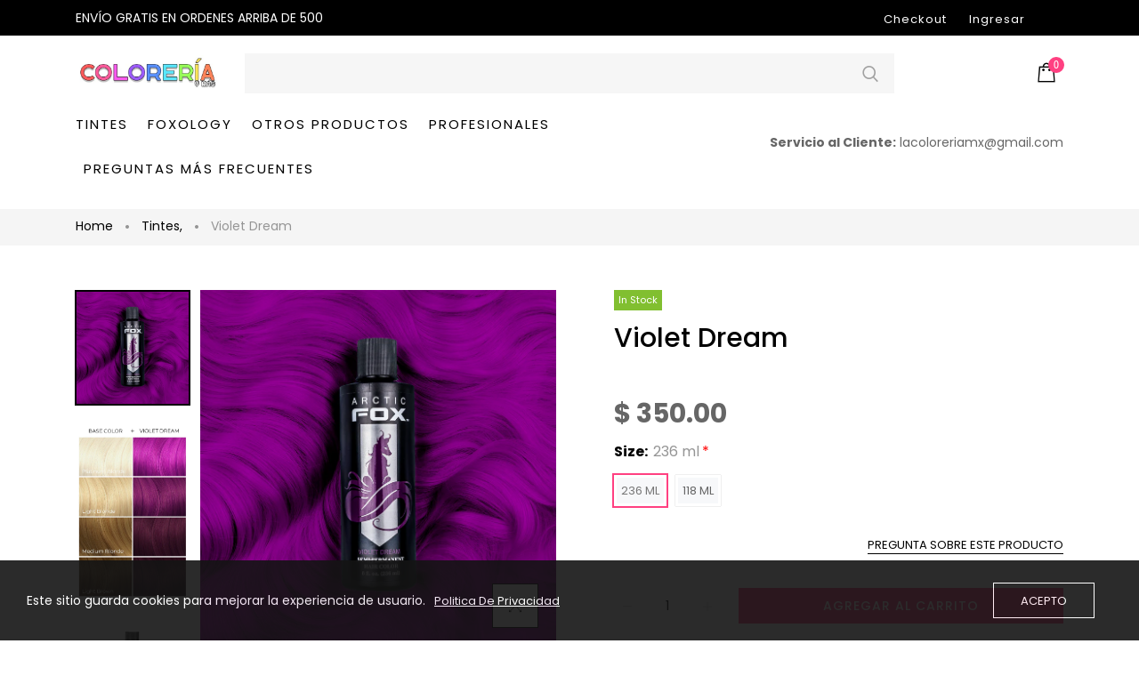

--- FILE ---
content_type: text/html; charset=utf-8
request_url: https://coloreriaymas.com/products/violet-dream
body_size: 37938
content:
<!doctype html>
<html >
  <!--[if lt IE 7]><html class="no-js lt-ie9 lt-ie8 lt-ie7" lang="en"> <![endif]-->
  <!--[if IE 7]><html class="no-js lt-ie9 lt-ie8" lang="en"> <![endif]-->
  <!--[if IE 8]><html class="no-js lt-ie9" lang="en"> <![endif]-->
  <!--[if IE 9 ]><html class="ie9 no-js"> <![endif]-->
  <!--[if (gt IE 9)|!(IE)]><!--> <html class="no-js"> <!--<![endif]-->
  <head>

    <!-- Basic page needs ================================================== -->
    <meta charset="utf-8">

    <!-- Title and description ================================================== -->
    <title>
      Violet Dream &ndash; Coloreria y Más
    </title>

<!-- Avada Boost Sales Script -->

      




          
          
          
          
          
          
          
          
          
          <script>
            const AVADA_ENHANCEMENTS = {};
            AVADA_ENHANCEMENTS.contentProtection = false;
            AVADA_ENHANCEMENTS.hideCheckoutButon = false;
            AVADA_ENHANCEMENTS.cartSticky = false;
            AVADA_ENHANCEMENTS.multiplePixelStatus = false;
            AVADA_ENHANCEMENTS.inactiveStatus = false;
            AVADA_ENHANCEMENTS.cartButtonAnimationStatus = false;
            AVADA_ENHANCEMENTS.whatsappStatus = false;
            AVADA_ENHANCEMENTS.messengerStatus = false;
            AVADA_ENHANCEMENTS.livechatStatus = false;
          </script>
































      <script>
        const AVADA_CDT = {};
        AVADA_CDT.template = "product";
        AVADA_CDT.collections = [];
        
          AVADA_CDT.collections.push("178303303813");
        

        const AVADA_INVQTY = {};
        
          AVADA_INVQTY[33079126065285] = 636;
        
          AVADA_INVQTY[39556717969541] = 933;
        

        AVADA_CDT.cartitem = 0;
        AVADA_CDT.moneyformat = `\$ {{amount}}`;
        AVADA_CDT.cartTotalPrice = 0;
        
        AVADA_CDT.selected_variant_id = 33079126065285;
        AVADA_CDT.product = {"id": 4736625180805,"title": "Violet Dream","handle": "violet-dream","vendor": "Coloreria y Más",
            "type": "Tinte","tags": [],"price": 18000,"price_min": 18000,"price_max": 35000,
            "available": true,"price_varies": true,"compare_at_price": null,
            "compare_at_price_min": 0,"compare_at_price_max": 0,
            "compare_at_price_varies": false,"variants": [{"id":33079126065285,"title":"236 ml","option1":"236 ml","option2":null,"option3":null,"sku":"804","requires_shipping":true,"taxable":true,"featured_image":null,"available":true,"name":"Violet Dream - 236 ml","public_title":"236 ml","options":["236 ml"],"price":35000,"weight":0,"compare_at_price":null,"inventory_management":"shopify","barcode":"","requires_selling_plan":false,"selling_plan_allocations":[]},{"id":39556717969541,"title":"118 ml","option1":"118 ml","option2":null,"option3":null,"sku":"","requires_shipping":true,"taxable":true,"featured_image":null,"available":true,"name":"Violet Dream - 118 ml","public_title":"118 ml","options":["118 ml"],"price":18000,"weight":0,"compare_at_price":null,"inventory_management":"shopify","barcode":"","requires_selling_plan":false,"selling_plan_allocations":[]}],"featured_image": "\/\/coloreriaymas.com\/cdn\/shop\/products\/violet_dream_821x_bc8d074b-31f1-423b-856e-0bd65be4eb4f.png?v=1584985298","images": ["\/\/coloreriaymas.com\/cdn\/shop\/products\/violet_dream_821x_bc8d074b-31f1-423b-856e-0bd65be4eb4f.png?v=1584985298","\/\/coloreriaymas.com\/cdn\/shop\/products\/violet_dream_821x_9be452a8-d842-4679-ab72-e235714f8265.jpg?v=1584985298","\/\/coloreriaymas.com\/cdn\/shop\/products\/VIOLET_DREAM_shadow_HR_copy_821x_788f9b13-b1aa-4e38-9501-f33ecbf80261.png?v=1584985299"]
            };
        

        window.AVADA_BADGES = window.AVADA_BADGES || {};
        window.AVADA_BADGES = [{"font":"default","badgeList":["https:\/\/cdn1.avada.io\/boost-sales\/visa.svg","https:\/\/cdn1.avada.io\/boost-sales\/mastercard.svg","https:\/\/cdn1.avada.io\/boost-sales\/americanexpress.svg","https:\/\/cdn1.avada.io\/boost-sales\/discover.svg","https:\/\/cdn1.avada.io\/boost-sales\/paypal.svg","https:\/\/cdn1.avada.io\/boost-sales\/applepay.svg","https:\/\/cdn1.avada.io\/boost-sales\/googlepay.svg"],"priority":"0","badgeBorderRadius":3,"name":"Product Pages","shopId":"KcHnSAd26ritHtQPDvjt","position":"","showHeaderText":true,"showBadges":true,"status":true,"collectionPageInlinePosition":"after","homePagePosition":"","cartPosition":"","description":"Increase a sense of urgency and boost conversation rate on each product page. ","textAlign":"avada-align-center","badgeBorderColor":"#e1e1e1","badgesSmartSelector":false,"cartInlinePosition":"after","homePageInlinePosition":"after","customWidthSize":450,"removeBranding":false,"inlinePosition":"after","badgeWidth":"full-width","showBadgeBorder":false,"headerText":"Secure Checkout With","badgeSize":"small","badgeStyle":"color","createdAt":"2022-09-07T23:23:31.150Z","badgeCustomSize":70,"badgeEffect":"","shopDomain":"coloreria-y-mas.myshopify.com","headingSize":16,"badgePageType":"product","headingColor":"#232323","collectionPagePosition":"","id":"4ADj3qn4XM4epclVr15i"}];

        window.AVADA_GENERAL_SETTINGS = window.AVADA_GENERAL_SETTINGS || {};
        window.AVADA_GENERAL_SETTINGS = null;

        window.AVADA_COUNDOWNS = window.AVADA_COUNDOWNS || {};
        window.AVADA_COUNDOWNS = [{},{},{"id":"n8RDPagShSoiKIE8hp2Y","collectionPageInlinePosition":"after","inlinePosition":"after","daysText":"Days","removeBranding":false,"status":true,"name":"Product Pages","position":"form[action='\/cart\/add']","timeUnits":"unit-dhms","showCountdownTimer":true,"numbBorderColor":"#cccccc","categoryTxtDateSize":8,"hoursText":"Hours","saleDateType":"date-custom","categoryNumbWidth":30,"saleCustomHours":"00","stockTextColor":"#122234","categoryNumbHeight":30,"categoryTxtDatePos":"txt_outside_box","headingColor":"#0985C5","categoryNumberSize":14,"categoryUseDefaultSize":true,"txtDateColor":"#122234","textAlign":"text-center","saleCustomSeconds":"59","numbHeight":60,"numbBorderRadius":0,"countdownTextBottom":"","createdAt":"2022-09-07T23:23:31.062Z","manualDisplayPosition":"form[action='\/cart\/add']","numbColor":"#122234","priority":"0","numbWidth":60,"showInventoryCountdown":true,"txtDateSize":16,"secondsText":"Seconds","stockTextSize":16,"txtDatePos":"txt_outside_box","useDefaultSize":true,"conditions":{"conditions":[{"value":"","type":"TITLE","operation":"CONTAINS"}],"type":"ALL"},"stockType":"real_stock","headingSize":30,"displayLayout":"square-countdown","saleCustomMinutes":"10","collectionPagePosition":"","description":"Increase urgency and boost conversions for each product page.","minutesText":"Minutes","shopId":"KcHnSAd26ritHtQPDvjt","countdownEndAction":"HIDE_COUNTDOWN","displayType":"ALL_PRODUCT","productIds":[],"saleCustomDays":"00","manualDisplayPlacement":"after","linkText":"Hurry! sale ends in","numbBorderWidth":1,"productExcludeIds":[],"numbBgColor":"#ffffff","shopDomain":"coloreria-y-mas.myshopify.com","countdownSmartSelector":false,"stockTextBefore":"Only {{stock_qty}} left in stock. Hurry up 🔥"}];

        window.AVADA_INACTIVE_TAB = window.AVADA_INACTIVE_TAB || {};
        window.AVADA_INACTIVE_TAB = null;

        window.AVADA_LIVECHAT = window.AVADA_LIVECHAT || {};
        window.AVADA_LIVECHAT = null;

        window.AVADA_STICKY_ATC = window.AVADA_STICKY_ATC || {};
        window.AVADA_STICKY_ATC = null;

        window.AVADA_ATC_ANIMATION = window.AVADA_ATC_ANIMATION || {};
        window.AVADA_ATC_ANIMATION = null;

        window.AVADA_SP = window.AVADA_SP || {};
        window.AVADA_SP = {"shop":"KcHnSAd26ritHtQPDvjt","configuration":{"position":"bottom-left","hide_time_ago":false,"smart_hide":false,"smart_hide_time":3,"smart_hide_unit":"days","truncate_product_name":true,"display_duration":5,"first_delay":10,"pops_interval":10,"max_pops_display":20,"show_mobile":true,"mobile_position":"bottom","animation":"fadeInUp","out_animation":"fadeOutDown","with_sound":false,"display_order":"order","only_product_viewing":false,"notice_continuously":false,"custom_css":"","replay":true,"included_urls":"","excluded_urls":"","excluded_product_type":"","countries_all":true,"countries":[],"allow_show":"all","hide_close":true,"close_time":1,"close_time_unit":"days","support_rtl":false},"notifications":{"7os3ecGpt1BVI6pj7fiS":{"settings":{"heading_text":"{{first_name}} in {{city}}, {{country}}","heading_font_weight":500,"heading_font_size":12,"content_text":"Purchased {{product_name}}","content_font_weight":800,"content_font_size":13,"background_image":"","background_color":"#FFF","heading_color":"#111","text_color":"#142A47","time_color":"#234342","with_border":false,"border_color":"#333333","border_width":1,"border_radius":20,"image_border_radius":20,"heading_decoration":null,"hover_product_decoration":null,"hover_product_color":"#122234","with_box_shadow":true,"font":"Raleway","language_code":"en","with_static_map":false,"use_dynamic_names":false,"dynamic_names":"","use_flag":false,"popup_custom_link":"","popup_custom_image":"","display_type":"popup","use_counter":false,"counter_color":"#0b4697","counter_unit_color":"#0b4697","counter_unit_plural":"views","counter_unit_single":"view","truncate_product_name":false,"allow_show":"all","included_urls":"","excluded_urls":""},"type":"order","items":[{"product_id":4736705527941,"map_url":"https:\/\/storage.googleapis.com\/avada-boost-sales.appspot.com\/maps\/Juárez.png","product_link":"https:\/\/coloreria-y-mas.myshopify.com\/products\/sterling","shipping_first_name":"Paloma","first_name":"Paloma","date":"2022-09-07T16:46:23-06:00","product_name":"Sterling","shipping_city":"Juárez","shipping_country":"Mexico","country":"Mexico","product_handle":"sterling","city":"Juárez","product_image":"https:\/\/cdn.shopify.com\/s\/files\/1\/0359\/0802\/6501\/products\/sterling_821x_e4552201-5d37-4f51-bb74-82f8b7eea899.png?v=1584985185","relativeDate":"37 minutes ago","smart_hide":false,"flag_url":"https:\/\/cdn1.avada.io\/proofo\/flags\/239-mexico.svg"},{"first_name":"Paloma","shipping_first_name":"Paloma","country":"Mexico","product_link":"https:\/\/coloreria-y-mas.myshopify.com\/products\/wrath","map_url":"https:\/\/storage.googleapis.com\/avada-boost-sales.appspot.com\/maps\/Juárez.png","date":"2022-09-07T16:46:23-06:00","product_name":"Wrath","product_id":4736645562501,"product_image":"https:\/\/cdn.shopify.com\/s\/files\/1\/0359\/0802\/6501\/products\/wrath_edited2_821x_3026dfaa-db57-44e5-b98b-9cc26f824d6c.png?v=1584985381","product_handle":"wrath","shipping_country":"Mexico","shipping_city":"Juárez","city":"Juárez","relativeDate":"37 minutes ago","smart_hide":false,"flag_url":"https:\/\/cdn1.avada.io\/proofo\/flags\/239-mexico.svg"},{"shipping_country":"Mexico","product_link":"https:\/\/coloreria-y-mas.myshopify.com\/products\/ritual","product_image":"https:\/\/cdn.shopify.com\/s\/files\/1\/0359\/0802\/6501\/products\/RITUAL_821x_0cdcfd05-8c12-4677-aec2-4ad9b6630cb7.png?v=1584983371","shipping_city":"Tlalnepantla de baz","first_name":"Alejandra","city":"Tlalnepantla de baz","date":"2022-09-07T11:24:49-06:00","product_name":"Ritual","shipping_first_name":"Alejandra","product_id":4736747700357,"country":"Mexico","product_handle":"ritual","map_url":"https:\/\/storage.googleapis.com\/avada-boost-sales.appspot.com\/maps\/Tlalnepantla de baz.png","relativeDate":"6 hours ago","smart_hide":false,"flag_url":"https:\/\/cdn1.avada.io\/proofo\/flags\/239-mexico.svg"},{"product_handle":"blue-jean-baby","shipping_first_name":"Alejandra","country":"Mexico","city":"Tlalnepantla de baz","shipping_city":"Tlalnepantla de baz","product_name":"Blue Jean Baby","product_image":"https:\/\/cdn.shopify.com\/s\/files\/1\/0359\/0802\/6501\/products\/blue_jean_baby_821x_6d2e5f1d-2c18-4cfa-9b52-eb8339a115bf.png?v=1584982058","product_id":4736741998725,"product_link":"https:\/\/coloreria-y-mas.myshopify.com\/products\/blue-jean-baby","map_url":"https:\/\/storage.googleapis.com\/avada-boost-sales.appspot.com\/maps\/Tlalnepantla de baz.png","shipping_country":"Mexico","date":"2022-09-07T11:24:49-06:00","first_name":"Alejandra","relativeDate":"6 hours ago","smart_hide":false,"flag_url":"https:\/\/cdn1.avada.io\/proofo\/flags\/239-mexico.svg"},{"product_name":"Transylvania","product_image":"https:\/\/cdn.shopify.com\/s\/files\/1\/0359\/0802\/6501\/products\/transylvania_821x_25ea84c9-03a6-4c42-8031-fdfa34e83543.png?v=1584985259","map_url":"https:\/\/storage.googleapis.com\/avada-boost-sales.appspot.com\/maps\/León.png","shipping_country":"Mexico","shipping_city":"León","product_id":4736711622789,"date":"2022-09-06T09:08:32-06:00","shipping_first_name":"Zaira","first_name":"Zaira","city":"León","country":"Mexico","product_handle":"transylvania","product_link":"https:\/\/coloreria-y-mas.myshopify.com\/products\/transylvania","relativeDate":"a day ago","smart_hide":false,"flag_url":"https:\/\/cdn1.avada.io\/proofo\/flags\/239-mexico.svg"},{"product_handle":"periwinkle","shipping_first_name":"María Fernanda","city":"Puebla","shipping_country":"Mexico","product_name":"Periwinkle","product_link":"https:\/\/coloreria-y-mas.myshopify.com\/products\/periwinkle","first_name":"María Fernanda","shipping_city":"Puebla","product_id":4736738263173,"product_image":"https:\/\/cdn.shopify.com\/s\/files\/1\/0359\/0802\/6501\/products\/PERINWINKLE_821x_4541a4bc-6e89-4796-bc60-8b2173c5926e.png?v=1584982870","map_url":"https:\/\/storage.googleapis.com\/avada-boost-sales.appspot.com\/maps\/Puebla.png","date":"2022-09-05T16:47:34-06:00","country":"Mexico","relativeDate":"2 days ago","smart_hide":false,"flag_url":"https:\/\/cdn1.avada.io\/proofo\/flags\/239-mexico.svg"},{"map_url":"https:\/\/storage.googleapis.com\/avada-boost-sales.appspot.com\/maps\/Tultepec.png","shipping_city":"Tultepec","date":"2022-09-05T00:18:13-06:00","product_name":"Neon Moon","product_handle":"neon-moon","product_link":"https:\/\/coloreria-y-mas.myshopify.com\/products\/neon-moon","country":"Mexico","product_id":4736660373637,"first_name":"Isabel","city":"Tultepec","shipping_first_name":"Isabel","shipping_country":"Mexico","product_image":"https:\/\/cdn.shopify.com\/s\/files\/1\/0359\/0802\/6501\/products\/Neon_Moon_on_hair_821x_4f2013bb-b8c2-490a-aa69-b38417611033.png?v=1584982524","relativeDate":"3 days ago","smart_hide":false,"flag_url":"https:\/\/cdn1.avada.io\/proofo\/flags\/239-mexico.svg"},{"product_name":"Aquamarine","first_name":"Isabel","shipping_first_name":"Isabel","product_handle":"aquamarine","country":"Mexico","shipping_country":"Mexico","product_link":"https:\/\/coloreria-y-mas.myshopify.com\/products\/aquamarine","map_url":"https:\/\/storage.googleapis.com\/avada-boost-sales.appspot.com\/maps\/Tultepec.png","product_id":6668814286981,"product_image":"https:\/\/cdn.shopify.com\/s\/files\/1\/0359\/0802\/6501\/products\/aquamarine1.webp?v=1648761019","city":"Tultepec","date":"2022-09-05T00:18:13-06:00","shipping_city":"Tultepec","relativeDate":"3 days ago","smart_hide":false,"flag_url":"https:\/\/cdn1.avada.io\/proofo\/flags\/239-mexico.svg"},{"date":"2022-09-04T20:16:28-06:00","map_url":"https:\/\/storage.googleapis.com\/avada-boost-sales.appspot.com\/maps\/Querétaro.png","city":"Querétaro","product_handle":"ritual","product_link":"https:\/\/coloreria-y-mas.myshopify.com\/products\/ritual","shipping_first_name":"Maria Rosa","shipping_city":"Querétaro","product_id":4736747700357,"country":"Mexico","product_name":"Ritual","first_name":"Maria Rosa","shipping_country":"Mexico","product_image":"https:\/\/cdn.shopify.com\/s\/files\/1\/0359\/0802\/6501\/products\/RITUAL_821x_0cdcfd05-8c12-4677-aec2-4ad9b6630cb7.png?v=1584983371","relativeDate":"3 days ago","smart_hide":false,"flag_url":"https:\/\/cdn1.avada.io\/proofo\/flags\/239-mexico.svg"},{"city":"Querétaro","date":"2022-09-04T20:16:28-06:00","first_name":"Maria Rosa","product_handle":"transylvania","product_link":"https:\/\/coloreria-y-mas.myshopify.com\/products\/transylvania","shipping_city":"Querétaro","country":"Mexico","product_name":"Transylvania","product_id":4736711622789,"map_url":"https:\/\/storage.googleapis.com\/avada-boost-sales.appspot.com\/maps\/Querétaro.png","product_image":"https:\/\/cdn.shopify.com\/s\/files\/1\/0359\/0802\/6501\/products\/transylvania_821x_25ea84c9-03a6-4c42-8031-fdfa34e83543.png?v=1584985259","shipping_first_name":"Maria Rosa","shipping_country":"Mexico","relativeDate":"3 days ago","smart_hide":false,"flag_url":"https:\/\/cdn1.avada.io\/proofo\/flags\/239-mexico.svg"},{"product_id":4736748585093,"product_link":"https:\/\/coloreria-y-mas.myshopify.com\/products\/frose","country":"Mexico","product_handle":"frose","product_image":"https:\/\/cdn.shopify.com\/s\/files\/1\/0359\/0802\/6501\/products\/Frose_on_hair_1907x_e902b5e4-2801-4840-a7bd-b98cbe87f024.jpg?v=1584750093","city":"Ciudad de México","date":"2022-09-04T15:59:45-06:00","first_name":"Sofía","shipping_city":"Ciudad de México","shipping_first_name":"Sofía","product_name":"Frose","map_url":"https:\/\/storage.googleapis.com\/avada-boost-sales.appspot.com\/maps\/Ciudad de México.png","shipping_country":"Mexico","relativeDate":"3 days ago","smart_hide":false,"flag_url":"https:\/\/cdn1.avada.io\/proofo\/flags\/239-mexico.svg"},{"first_name":"CAROLINA","shipping_country":"Mexico","product_id":4736625180805,"country":"Mexico","date":"2022-09-03T23:07:38-06:00","shipping_first_name":"CAROLINA","product_link":"https:\/\/coloreria-y-mas.myshopify.com\/products\/violet-dream","product_name":"Violet Dream","city":"SAN MIGUEL CHAPULTEPEC","product_handle":"violet-dream","shipping_city":"SAN MIGUEL CHAPULTEPEC","product_image":"https:\/\/cdn.shopify.com\/s\/files\/1\/0359\/0802\/6501\/products\/violet_dream_821x_bc8d074b-31f1-423b-856e-0bd65be4eb4f.png?v=1584985298","map_url":"https:\/\/storage.googleapis.com\/avada-boost-sales.appspot.com\/maps\/SAN MIGUEL CHAPULTEPEC.png","relativeDate":"4 days ago","smart_hide":true,"flag_url":"https:\/\/cdn1.avada.io\/proofo\/flags\/239-mexico.svg"},{"product_name":"Purple AF","shipping_city":"SAN MIGUEL CHAPULTEPEC","product_id":4736610566277,"product_handle":"purple-rain","country":"Mexico","first_name":"CAROLINA","product_link":"https:\/\/coloreria-y-mas.myshopify.com\/products\/purple-rain","shipping_first_name":"CAROLINA","city":"SAN MIGUEL CHAPULTEPEC","map_url":"https:\/\/storage.googleapis.com\/avada-boost-sales.appspot.com\/maps\/SAN MIGUEL CHAPULTEPEC.png","date":"2022-09-03T23:07:38-06:00","shipping_country":"Mexico","product_image":"https:\/\/cdn.shopify.com\/s\/files\/1\/0359\/0802\/6501\/products\/WhatsAppImage2022-03-25at5.57.28PM.jpg?v=1648422249","relativeDate":"4 days ago","smart_hide":true,"flag_url":"https:\/\/cdn1.avada.io\/proofo\/flags\/239-mexico.svg"},{"shipping_country":"Mexico","date":"2022-09-03T20:08:53-06:00","product_id":4736741998725,"shipping_first_name":"Verónica","map_url":"https:\/\/storage.googleapis.com\/avada-boost-sales.appspot.com\/maps\/Tláhuac.png","city":"Tláhuac","country":"Mexico","shipping_city":"Ciudad de México","product_link":"https:\/\/coloreria-y-mas.myshopify.com\/products\/blue-jean-baby","product_image":"https:\/\/cdn.shopify.com\/s\/files\/1\/0359\/0802\/6501\/products\/blue_jean_baby_821x_6d2e5f1d-2c18-4cfa-9b52-eb8339a115bf.png?v=1584982058","product_name":"Blue Jean Baby","first_name":"Claudia Verónica","product_handle":"blue-jean-baby","relativeDate":"4 days ago","smart_hide":true,"flag_url":"https:\/\/cdn1.avada.io\/proofo\/flags\/239-mexico.svg"},{"shipping_country":"Mexico","shipping_city":"Campeche","date":"2022-09-02T02:34:26-06:00","shipping_first_name":"alejandro","city":"Campeche","product_id":4736660373637,"first_name":"alejandro","product_image":"https:\/\/cdn.shopify.com\/s\/files\/1\/0359\/0802\/6501\/products\/Neon_Moon_on_hair_821x_4f2013bb-b8c2-490a-aa69-b38417611033.png?v=1584982524","map_url":"https:\/\/storage.googleapis.com\/avada-boost-sales.appspot.com\/maps\/Campeche.png","product_name":"Neon Moon","product_handle":"neon-moon","product_link":"https:\/\/coloreria-y-mas.myshopify.com\/products\/neon-moon","country":"Mexico","relativeDate":"6 days ago","smart_hide":true,"flag_url":"https:\/\/cdn1.avada.io\/proofo\/flags\/239-mexico.svg"},{"product_image":"https:\/\/cdn.shopify.com\/s\/files\/1\/0359\/0802\/6501\/products\/SC1.jpg?v=1651860012","shipping_country":"Mexico","product_link":"https:\/\/coloreria-y-mas.myshopify.com\/products\/space-cowgirl","map_url":"https:\/\/storage.googleapis.com\/avada-boost-sales.appspot.com\/maps\/Campeche.png","country":"Mexico","date":"2022-09-02T02:34:26-06:00","product_handle":"space-cowgirl","product_name":"Space Cowgirl","shipping_first_name":"alejandro","shipping_city":"Campeche","city":"Campeche","product_id":6680400756869,"first_name":"alejandro","relativeDate":"6 days ago","smart_hide":true,"flag_url":"https:\/\/cdn1.avada.io\/proofo\/flags\/239-mexico.svg"},{"shipping_country":"Mexico","shipping_first_name":"alejandro","product_image":"https:\/\/cdn.shopify.com\/s\/files\/1\/0359\/0802\/6501\/products\/Frose_on_hair_1907x_e902b5e4-2801-4840-a7bd-b98cbe87f024.jpg?v=1584750093","map_url":"https:\/\/storage.googleapis.com\/avada-boost-sales.appspot.com\/maps\/Campeche.png","product_link":"https:\/\/coloreria-y-mas.myshopify.com\/products\/frose","product_handle":"frose","product_id":4736748585093,"country":"Mexico","date":"2022-09-02T02:34:26-06:00","product_name":"Frose","city":"Campeche","shipping_city":"Campeche","first_name":"alejandro","relativeDate":"6 days ago","smart_hide":true,"flag_url":"https:\/\/cdn1.avada.io\/proofo\/flags\/239-mexico.svg"},{"date":"2022-09-01T11:37:58-06:00","shipping_city":"","first_name":"Marisela ","product_link":"https:\/\/coloreria-y-mas.myshopify.com\/products\/paquete-de-3-de-236ml-1","product_id":6667389829253,"product_image":"https:\/\/cdn.shopify.com\/s\/files\/1\/0359\/0802\/6501\/products\/arctic_mist_diluter_821x_bb09a9d0-26b3-4e7f-97de-2cc9ad99f6d4.png?v=1651861230","shipping_first_name":"Marisela ","city":"","country":"Mexico","product_name":"Paquete de 3 de 236ml","shipping_country":"Mexico","product_handle":"paquete-de-3-de-236ml-1","map_url":"https:\/\/storage.googleapis.com\/avada-boost-sales.appspot.com\/maps\/Mexico.png","relativeDate":"6 days ago","smart_hide":true,"flag_url":"https:\/\/cdn1.avada.io\/proofo\/flags\/239-mexico.svg"},{"shipping_city":"","map_url":"https:\/\/storage.googleapis.com\/avada-boost-sales.appspot.com\/maps\/Mexico.png","product_id":6667389829253,"country":"Mexico","shipping_first_name":"Marisela ","first_name":"Marisela ","product_image":"https:\/\/cdn.shopify.com\/s\/files\/1\/0359\/0802\/6501\/products\/arctic_mist_diluter_821x_bb09a9d0-26b3-4e7f-97de-2cc9ad99f6d4.png?v=1651861230","city":"","product_name":"Paquete de 3 de 236ml","product_link":"https:\/\/coloreria-y-mas.myshopify.com\/products\/paquete-de-3-de-236ml-1","date":"2022-09-01T11:37:58-06:00","product_handle":"paquete-de-3-de-236ml-1","shipping_country":"Mexico","relativeDate":"6 days ago","smart_hide":true,"flag_url":"https:\/\/cdn1.avada.io\/proofo\/flags\/239-mexico.svg"},{"product_name":"Paquete de 3 de 118ml","map_url":"https:\/\/storage.googleapis.com\/avada-boost-sales.appspot.com\/maps\/Mexico.png","date":"2022-09-01T11:37:58-06:00","product_id":6667389599877,"product_image":"https:\/\/cdn.shopify.com\/s\/files\/1\/0359\/0802\/6501\/products\/arctic_mist_diluter_821x_b1cb0795-bd4b-4ace-8f84-c6891d332891.png?v=1649110329","first_name":"Marisela ","shipping_city":"","city":"","shipping_first_name":"Marisela ","product_handle":"paquete-de-3-de-118ml","country":"Mexico","product_link":"https:\/\/coloreria-y-mas.myshopify.com\/products\/paquete-de-3-de-118ml","shipping_country":"Mexico","relativeDate":"6 days ago","smart_hide":true,"flag_url":"https:\/\/cdn1.avada.io\/proofo\/flags\/239-mexico.svg"},{"date":"2022-09-01T11:37:58-06:00","product_image":"https:\/\/cdn.shopify.com\/s\/files\/1\/0359\/0802\/6501\/products\/arctic_mist_diluter_821x_b1cb0795-bd4b-4ace-8f84-c6891d332891.png?v=1649110329","shipping_city":"","product_name":"Paquete de 3 de 118ml","product_link":"https:\/\/coloreria-y-mas.myshopify.com\/products\/paquete-de-3-de-118ml","first_name":"Marisela ","map_url":"https:\/\/storage.googleapis.com\/avada-boost-sales.appspot.com\/maps\/Mexico.png","product_handle":"paquete-de-3-de-118ml","shipping_first_name":"Marisela ","city":"","shipping_country":"Mexico","country":"Mexico","product_id":6667389599877,"relativeDate":"6 days ago","smart_hide":true,"flag_url":"https:\/\/cdn1.avada.io\/proofo\/flags\/239-mexico.svg"},{"product_link":"https:\/\/coloreria-y-mas.myshopify.com\/products\/paquete-de-3-de-118ml","city":"","shipping_city":"","product_name":"Paquete de 3 de 118ml","first_name":"Marisela ","product_handle":"paquete-de-3-de-118ml","date":"2022-09-01T11:37:58-06:00","product_id":6667389599877,"shipping_country":"Mexico","country":"Mexico","map_url":"https:\/\/storage.googleapis.com\/avada-boost-sales.appspot.com\/maps\/Mexico.png","product_image":"https:\/\/cdn.shopify.com\/s\/files\/1\/0359\/0802\/6501\/products\/arctic_mist_diluter_821x_b1cb0795-bd4b-4ace-8f84-c6891d332891.png?v=1649110329","shipping_first_name":"Marisela ","relativeDate":"6 days ago","smart_hide":true,"flag_url":"https:\/\/cdn1.avada.io\/proofo\/flags\/239-mexico.svg"},{"country":"Mexico","product_name":"Electric Paradise","date":"2022-09-01T11:08:52-06:00","product_image":"https:\/\/cdn.shopify.com\/s\/files\/1\/0359\/0802\/6501\/products\/Electric_Paradise_on_hair_821x_c9a47bda-61a9-49c4-abcc-ea668240bfb4.png?v=1584982247","product_handle":"electric-paradise","product_link":"https:\/\/coloreria-y-mas.myshopify.com\/products\/electric-paradise","shipping_city":"Guadalajara","product_id":4736745832581,"map_url":"https:\/\/storage.googleapis.com\/avada-boost-sales.appspot.com\/maps\/Guadalajara.png","shipping_country":"Mexico","city":"Guadalajara","first_name":"Fernanada","shipping_first_name":"Fernanada","relativeDate":"6 days ago","smart_hide":true,"flag_url":"https:\/\/cdn1.avada.io\/proofo\/flags\/239-mexico.svg"},{"first_name":"Fernanada","city":"Guadalajara","product_id":4736649724037,"product_handle":"sunset-orange","product_image":"https:\/\/cdn.shopify.com\/s\/files\/1\/0359\/0802\/6501\/products\/sunset_orange_HR_edited_821x_0aa78e56-2396-4963-9b96-7a655ea73d64.png?v=1584985226","product_name":"Sunset Orange","country":"Mexico","shipping_city":"Guadalajara","shipping_country":"Mexico","product_link":"https:\/\/coloreria-y-mas.myshopify.com\/products\/sunset-orange","date":"2022-09-01T11:08:52-06:00","map_url":"https:\/\/storage.googleapis.com\/avada-boost-sales.appspot.com\/maps\/Guadalajara.png","shipping_first_name":"Fernanada","relativeDate":"6 days ago","smart_hide":true,"flag_url":"https:\/\/cdn1.avada.io\/proofo\/flags\/239-mexico.svg"},{"product_id":4736645562501,"shipping_country":"Mexico","shipping_city":"Guadalajara","map_url":"https:\/\/storage.googleapis.com\/avada-boost-sales.appspot.com\/maps\/Guadalajara.png","product_link":"https:\/\/coloreria-y-mas.myshopify.com\/products\/wrath","shipping_first_name":"Fernanada","city":"Guadalajara","product_name":"Wrath","date":"2022-09-01T11:08:52-06:00","country":"Mexico","product_image":"https:\/\/cdn.shopify.com\/s\/files\/1\/0359\/0802\/6501\/products\/wrath_edited2_821x_3026dfaa-db57-44e5-b98b-9cc26f824d6c.png?v=1584985381","product_handle":"wrath","first_name":"Fernanada","relativeDate":"6 days ago","smart_hide":true,"flag_url":"https:\/\/cdn1.avada.io\/proofo\/flags\/239-mexico.svg"},{"shipping_country":"Mexico","map_url":"https:\/\/storage.googleapis.com\/avada-boost-sales.appspot.com\/maps\/Guadalajara.png","shipping_city":"Guadalajara","product_name":"Virgin Pink","date":"2022-09-01T11:08:52-06:00","product_handle":"virgin-pink","shipping_first_name":"Fernanada","first_name":"Fernanada","country":"Mexico","product_id":4736631832709,"city":"Guadalajara","product_image":"https:\/\/cdn.shopify.com\/s\/files\/1\/0359\/0802\/6501\/products\/virgin_pink_821x_55322183-48a2-4a7a-853e-2355fbc540d7.png?v=1584985332","product_link":"https:\/\/coloreria-y-mas.myshopify.com\/products\/virgin-pink","relativeDate":"6 days ago","smart_hide":true,"flag_url":"https:\/\/cdn1.avada.io\/proofo\/flags\/239-mexico.svg"},{"first_name":"Fernanada","product_name":"AF Money Hunny Repair Serum","product_link":"https:\/\/coloreria-y-mas.myshopify.com\/products\/af-money-hunny-repair-serum","city":"Guadalajara","country":"Mexico","product_handle":"af-money-hunny-repair-serum","product_id":6680400855173,"shipping_first_name":"Fernanada","product_image":"https:\/\/cdn.shopify.com\/s\/files\/1\/0359\/0802\/6501\/products\/MoneyHunny1.jpg?v=1651860331","shipping_city":"Guadalajara","shipping_country":"Mexico","date":"2022-09-01T11:08:52-06:00","map_url":"https:\/\/storage.googleapis.com\/avada-boost-sales.appspot.com\/maps\/Guadalajara.png","relativeDate":"6 days ago","smart_hide":true,"flag_url":"https:\/\/cdn1.avada.io\/proofo\/flags\/239-mexico.svg"},{"product_image":"https:\/\/cdn.shopify.com\/s\/files\/1\/0359\/0802\/6501\/products\/pool_party_square_v02_821x_6f512286-5390-454b-9be9-914dbd562d3d.jpg?v=1584985834","country":"Mexico","product_name":"Pool Party Foaming Hair Mask","shipping_first_name":"bethania","city":"Monterrey","first_name":"bethania","product_id":4736841154693,"map_url":"https:\/\/storage.googleapis.com\/avada-boost-sales.appspot.com\/maps\/Monterrey.png","shipping_city":"Monterrey","date":"2022-09-01T11:00:13-06:00","shipping_country":"Mexico","product_handle":"pool-party-foaming-hair-mask","product_link":"https:\/\/coloreria-y-mas.myshopify.com\/products\/pool-party-foaming-hair-mask","relativeDate":"6 days ago","smart_hide":true,"flag_url":"https:\/\/cdn1.avada.io\/proofo\/flags\/239-mexico.svg"},{"shipping_first_name":"bethania","shipping_city":"Monterrey","first_name":"bethania","city":"Monterrey","product_handle":"af-money-hunny-repair-serum","product_link":"https:\/\/coloreria-y-mas.myshopify.com\/products\/af-money-hunny-repair-serum","product_name":"AF Money Hunny Repair Serum","product_image":"https:\/\/cdn.shopify.com\/s\/files\/1\/0359\/0802\/6501\/products\/MoneyHunny1.jpg?v=1651860331","map_url":"https:\/\/storage.googleapis.com\/avada-boost-sales.appspot.com\/maps\/Monterrey.png","shipping_country":"Mexico","country":"Mexico","product_id":6680400855173,"date":"2022-09-01T11:00:13-06:00","relativeDate":"6 days ago","smart_hide":true,"flag_url":"https:\/\/cdn1.avada.io\/proofo\/flags\/239-mexico.svg"},{"shipping_country":"Mexico","city":"Monterrey","country":"Mexico","product_id":6680400887941,"shipping_city":"Monterrey","product_name":"OG Hair Perfume \u0026 UV Protectant","date":"2022-09-01T11:00:13-06:00","map_url":"https:\/\/storage.googleapis.com\/avada-boost-sales.appspot.com\/maps\/Monterrey.png","product_image":"https:\/\/cdn.shopify.com\/s\/files\/1\/0359\/0802\/6501\/products\/OG1.jpg?v=1651860503","product_link":"https:\/\/coloreria-y-mas.myshopify.com\/products\/og-hair-perfume-uv-protectant","shipping_first_name":"bethania","first_name":"bethania","product_handle":"og-hair-perfume-uv-protectant","relativeDate":"6 days ago","smart_hide":true,"flag_url":"https:\/\/cdn1.avada.io\/proofo\/flags\/239-mexico.svg"}],"source":"shopify\/order"}}};

        window.AVADA_BS_EMBED = window.AVADA_BS_EMBED || {};
        window.AVADA_BS_EMBED.isSupportThemeOS = false

        window.AVADA_BS_FSB = window.AVADA_BS_FSB || {};
        window.AVADA_BS_FSB = {
          bars: [{"id":"mUKz9qL4QxWR4FLOZ2Tw","campaignType":"announcement","countries":[],"createdAt":"2022-09-07T23:23:30.554Z","excluded_urls":"","is_custom_goal":false,"button_link_text_color":"#FFFFFF","custom_goal":null,"priority":0,"link_url":"\/checkout","currency_locale":"en-US","goal":100,"initial_message":"Limited time sale! Get 20% off with code \u003cstrong\u003eOFF20\u003c\/strong\u003e","button_link_content":"Check out now!","clickable_type":"bar_link","custom_css":"","text_color":"#FFFFFF","opacity":1,"allow_device":"all","presetId":"sale-off","strong_color":"#6DB432","includesPages":["\/"],"padding":15,"clickable":false,"background_image":"","allow_show":"all","status":true,"goal_text_color":"#FFFFFF","countries_all":true,"designId":"design-8","without_decimal":false,"timezone":"America\/New_York","with_close_button":false,"below_goal_message":"Only {{below_goal}} away for free shipping","font_size":16,"toDate":null,"position":"top_page","currency_code":"USD","close_time_unit":"days","has_langify":false,"close_time":1,"open_new_tab":true,"customIncludeUrls":"","device_target":[],"store_currency_code":true,"customExcludeUrls":"","custom_js":"","excludesPages":[],"langify_locale":"en","font":"Roboto","custom_bg_url":"","clickable_bars":["initial_message","below_goal_message","achieve_goal_message"],"currency_symbol":"$","included_urls":"","shopId":"KcHnSAd26ritHtQPDvjt","font_weight":400,"achieve_goal_message":"Congrats! You have got free shipping","button_link_bg_color":"#000000","name":"Sale Off","background_color":"#353537","fromDate":null,"showAdvanced":false}],
          cart: 0,
          compatible: {
            langify: ''
          }
        };
      </script>
<!-- /Avada Boost Sales Script -->



    
    <meta name="description" content="Es nuestro tinte violeta que grita primavera y hará que tu cabello morado sea la sensación, se puede aplicar en decoloraciones de nivel 7 en adelante, pero recuerda que mientras más clara es la base mas vibrante será el resultado. Obvio es vegano y libre de crueldad animal.">
    


    <!-- Helpers ================================================== -->
    <link rel="canonical" href="https://coloreriaymas.com/products/violet-dream">
    <meta name="viewport" content="width=device-width,initial-scale=1">
    
<meta property="og:type" content="product">
<meta property="og:title" content="Violet Dream">
<meta property="og:url" content="https://coloreriaymas.com/products/violet-dream">

<meta property="og:image" content="http://coloreriaymas.com/cdn/shop/products/violet_dream_821x_bc8d074b-31f1-423b-856e-0bd65be4eb4f_grande.png?v=1584985298">
<meta property="og:image:secure_url" content="https://coloreriaymas.com/cdn/shop/products/violet_dream_821x_bc8d074b-31f1-423b-856e-0bd65be4eb4f_grande.png?v=1584985298">

<meta property="og:image" content="http://coloreriaymas.com/cdn/shop/products/violet_dream_821x_9be452a8-d842-4679-ab72-e235714f8265_grande.jpg?v=1584985298">
<meta property="og:image:secure_url" content="https://coloreriaymas.com/cdn/shop/products/violet_dream_821x_9be452a8-d842-4679-ab72-e235714f8265_grande.jpg?v=1584985298">

<meta property="og:image" content="http://coloreriaymas.com/cdn/shop/products/VIOLET_DREAM_shadow_HR_copy_821x_788f9b13-b1aa-4e38-9501-f33ecbf80261_grande.png?v=1584985299">
<meta property="og:image:secure_url" content="https://coloreriaymas.com/cdn/shop/products/VIOLET_DREAM_shadow_HR_copy_821x_788f9b13-b1aa-4e38-9501-f33ecbf80261_grande.png?v=1584985299">

<meta property="og:price:amount" content="180.00">
<meta property="og:price:currency" content="MXN">



<meta property="og:description" content="Es nuestro tinte violeta que grita primavera y hará que tu cabello morado sea la sensación, se puede aplicar en decoloraciones de nivel 7 en adelante, pero recuerda que mientras más clara es la base mas vibrante será el resultado. Obvio es vegano y libre de crueldad animal.">


<meta property="og:site_name" content="Coloreria y Más">



<meta name="twitter:card" content="summary">




<meta name="twitter:title" content="Violet Dream">
<meta name="twitter:description" content="Es nuestro tinte violeta que grita primavera y hará que tu cabello morado sea la sensación, se puede aplicar en decoloraciones de nivel 7 en adelante, pero recuerda que mientras más clara es la base m">
<meta name="twitter:image" content="https://coloreriaymas.com/cdn/shop/products/violet_dream_821x_bc8d074b-31f1-423b-856e-0bd65be4eb4f_large.png?v=1584985298">
<meta name="twitter:image:width" content="480">
<meta name="twitter:image:height" content="480">

    <!-- Favicon -->
    
    

<link href='https://fonts.googleapis.com/css?family=Poppins:300,400,500,600,700&display=swap' rel='stylesheet' type='text/css'>




    <script src="//coloreriaymas.com/cdn/shop/t/2/assets/lazysizes.js?v=68441465964607740661584732623" type="text/javascript"></script>
    <!-- Styles -->
    <style>.wishlist-header{display:none!important}</style>
    
    <link rel="stylesheet" href="https://maxcdn.bootstrapcdn.com/bootstrap/4.0.0/css/bootstrap.min.css" integrity="sha384-Gn5384xqQ1aoWXA+058RXPxPg6fy4IWvTNh0E263XmFcJlSAwiGgFAW/dAiS6JXm" crossorigin="anonymous">
    <script src="https://code.jquery.com/jquery-3.2.1.slim.min.js" integrity="sha384-KJ3o2DKtIkvYIK3UENzmM7KCkRr/rE9/Qpg6aAZGJwFDMVNA/GpGFF93hXpG5KkN" crossorigin="anonymous"></script>
    <script src="https://cdnjs.cloudflare.com/ajax/libs/popper.js/1.12.9/umd/popper.min.js" integrity="sha384-ApNbgh9B+Y1QKtv3Rn7W3mgPxhU9K/ScQsAP7hUibX39j7fakFPskvXusvfa0b4Q" crossorigin="anonymous"></script>
    <script src="https://maxcdn.bootstrapcdn.com/bootstrap/4.0.0/js/bootstrap.min.js" integrity="sha384-JZR6Spejh4U02d8jOt6vLEHfe/JQGiRRSQQxSfFWpi1MquVdAyjUar5+76PVCmYl" crossorigin="anonymous"></script>
    
    
    <link href="//coloreriaymas.com/cdn/shop/t/2/assets/fullpage.css?v=51876451132959963091584732681" rel="stylesheet" type="text/css" media="all" />
    
    <!-- Theme base and media queries -->
    <link href="//coloreriaymas.com/cdn/shop/t/2/assets/theme_exention.css?v=144339618654188956911584732680" rel="stylesheet" type="text/css" media="all" />
    <link href="//coloreriaymas.com/cdn/shop/t/2/assets/styles.css?v=161621205786994283021722357827" rel="stylesheet" type="text/css" media="all" />
    <link href="//coloreriaymas.com/cdn/shop/t/2/assets/owl.theme.css?v=5711527377933585571584732636" rel="stylesheet" type="text/css" media="all" />
    <link href="//coloreriaymas.com/cdn/shop/t/2/assets/theme_core.scss.css?v=58802948781945078831639672658" rel="stylesheet" type="text/css" media="all" />
    <link href="//coloreriaymas.com/cdn/shop/t/2/assets/responsive.css?v=83720135154634733821639671382" rel="stylesheet" type="text/css" media="all" />
    
    
    <link href="//coloreriaymas.com/cdn/shop/t/2/assets/bannereditor.css?v=72440271248621760261584732575" rel="stylesheet" type="text/css" media="all" />
    
    <!-- Scripts -->
    
<script src="//coloreriaymas.com/cdn/shop/t/2/assets/application.js?v=55105300390671717201584732681" type="text/javascript"></script>





<script>
  window.mc_submit = "subscribe";
  window.mc_subscribing ="Your email address";
  window.ajax_cart = true;
  
  window.calculte_free_shipping_number = 200;
  

  window.product_visitors_max = 25;
  window.product_visitors_min = 10;
  window.product_visitors_interval_min = 2;
  window.product_visitors_interval_max = 6;
  window.product_visitors_stroke = 4;

  window.product_text_countdown_reset_time = 2;
  window.product_text_countdown_delivery_time = 3;


  window.flash_sold_min_qty = 5;
  window.flash_sold_max_qty = 25;
  window.flash_sold_min_time = 3;
  window.flash_sold_max_time = 8;

  window.percent_min_value = 4;
  window.percent_max_value = 2;
  window.instock_min_value = 2;
  window.instock_max_value = 100;

  window.money_format = "$ {{amount}} MXN";
  window.shop_currency = "MXN";
  window.show_multiple_currencies = false;
  window.loading_url = "//coloreriaymas.com/cdn/shop/t/2/assets/loading.gif?v=114449802701695112611584732625"; 
  window.use_color_swatch = true;
  window.product_image_resize = true;
  window.enable_sidebar_multiple_choice = false;
  
  
  
  window.swatch_style3 = true;
  
  window.file_url = "//coloreriaymas.com/cdn/shop/files/?1468";
  window.asset_url = "";
  
  window.images_size = {
    is_crop: false,
    ratio_width : 1,ratio_height : 1.35,};
  
</script>

<script>
  jQuery(window).scroll(function() {
    if (jQuery(window).width() < 1025) {
      var scroll = jQuery(window).scrollTop();
      if (scroll > 10) {
        jQuery("#header-mobile").addClass("is-ticky");
      }else{
        jQuery("#header-mobile").removeClass("is-ticky");
      }
    }
  });
</script>
    <script src="//coloreriaymas.com/cdn/shop/t/2/assets/skrollr.js?v=100553995459156424841584732641" type="text/javascript"></script>
    <script src="//coloreriaymas.com/cdn/shop/t/2/assets/tricky3.infinite-scroll.v2.min.js?v=77165359544091882501584732650" type="text/javascript"></script>
    <!-- 360 Product -->
    <script src="//coloreriaymas.com/cdn/shop/t/2/assets/threesixty.min.js?v=113084865051946138041584732649" type="text/javascript"></script>
    <!-- Header hook for plugins ================================================== -->
    <script>window.performance && window.performance.mark && window.performance.mark('shopify.content_for_header.start');</script><meta id="shopify-digital-wallet" name="shopify-digital-wallet" content="/35908026501/digital_wallets/dialog">
<link rel="alternate" type="application/json+oembed" href="https://coloreriaymas.com/products/violet-dream.oembed">
<script async="async" src="/checkouts/internal/preloads.js?locale=es-MX"></script>
<script id="shopify-features" type="application/json">{"accessToken":"9871219e1cec90d448b7b0c088097e6c","betas":["rich-media-storefront-analytics"],"domain":"coloreriaymas.com","predictiveSearch":true,"shopId":35908026501,"locale":"es"}</script>
<script>var Shopify = Shopify || {};
Shopify.shop = "coloreria-y-mas.myshopify.com";
Shopify.locale = "es";
Shopify.currency = {"active":"MXN","rate":"1.0"};
Shopify.country = "MX";
Shopify.theme = {"name":"Colorería y Más V1.0 by Shugert ","id":92859531397,"schema_name":null,"schema_version":null,"theme_store_id":null,"role":"main"};
Shopify.theme.handle = "null";
Shopify.theme.style = {"id":null,"handle":null};
Shopify.cdnHost = "coloreriaymas.com/cdn";
Shopify.routes = Shopify.routes || {};
Shopify.routes.root = "/";</script>
<script type="module">!function(o){(o.Shopify=o.Shopify||{}).modules=!0}(window);</script>
<script>!function(o){function n(){var o=[];function n(){o.push(Array.prototype.slice.apply(arguments))}return n.q=o,n}var t=o.Shopify=o.Shopify||{};t.loadFeatures=n(),t.autoloadFeatures=n()}(window);</script>
<script id="shop-js-analytics" type="application/json">{"pageType":"product"}</script>
<script defer="defer" async type="module" src="//coloreriaymas.com/cdn/shopifycloud/shop-js/modules/v2/client.init-shop-cart-sync_B5knhve2.es.esm.js"></script>
<script defer="defer" async type="module" src="//coloreriaymas.com/cdn/shopifycloud/shop-js/modules/v2/chunk.common_DUtBTchb.esm.js"></script>
<script type="module">
  await import("//coloreriaymas.com/cdn/shopifycloud/shop-js/modules/v2/client.init-shop-cart-sync_B5knhve2.es.esm.js");
await import("//coloreriaymas.com/cdn/shopifycloud/shop-js/modules/v2/chunk.common_DUtBTchb.esm.js");

  window.Shopify.SignInWithShop?.initShopCartSync?.({"fedCMEnabled":true,"windoidEnabled":true});

</script>
<script>(function() {
  var isLoaded = false;
  function asyncLoad() {
    if (isLoaded) return;
    isLoaded = true;
    var urls = ["https:\/\/cdn.one.store\/javascript\/dist\/1.0\/jcr-widget.js?account_id=shopify:coloreria-y-mas.myshopify.com\u0026shop=coloreria-y-mas.myshopify.com","https:\/\/cdn.shopify.com\/s\/files\/1\/0359\/0802\/6501\/t\/2\/assets\/pop_35908026501.js?v=1662596506\u0026shop=coloreria-y-mas.myshopify.com","https:\/\/configs.carthike.com\/carthike.js?shop=coloreria-y-mas.myshopify.com"];
    for (var i = 0; i < urls.length; i++) {
      var s = document.createElement('script');
      s.type = 'text/javascript';
      s.async = true;
      s.src = urls[i];
      var x = document.getElementsByTagName('script')[0];
      x.parentNode.insertBefore(s, x);
    }
  };
  if(window.attachEvent) {
    window.attachEvent('onload', asyncLoad);
  } else {
    window.addEventListener('load', asyncLoad, false);
  }
})();</script>
<script id="__st">var __st={"a":35908026501,"offset":-25200,"reqid":"9b01cfd3-b348-4888-9704-7442baa714a8-1768456396","pageurl":"coloreriaymas.com\/products\/violet-dream","u":"ca4c3010ede5","p":"product","rtyp":"product","rid":4736625180805};</script>
<script>window.ShopifyPaypalV4VisibilityTracking = true;</script>
<script id="captcha-bootstrap">!function(){'use strict';const t='contact',e='account',n='new_comment',o=[[t,t],['blogs',n],['comments',n],[t,'customer']],c=[[e,'customer_login'],[e,'guest_login'],[e,'recover_customer_password'],[e,'create_customer']],r=t=>t.map((([t,e])=>`form[action*='/${t}']:not([data-nocaptcha='true']) input[name='form_type'][value='${e}']`)).join(','),a=t=>()=>t?[...document.querySelectorAll(t)].map((t=>t.form)):[];function s(){const t=[...o],e=r(t);return a(e)}const i='password',u='form_key',d=['recaptcha-v3-token','g-recaptcha-response','h-captcha-response',i],f=()=>{try{return window.sessionStorage}catch{return}},m='__shopify_v',_=t=>t.elements[u];function p(t,e,n=!1){try{const o=window.sessionStorage,c=JSON.parse(o.getItem(e)),{data:r}=function(t){const{data:e,action:n}=t;return t[m]||n?{data:e,action:n}:{data:t,action:n}}(c);for(const[e,n]of Object.entries(r))t.elements[e]&&(t.elements[e].value=n);n&&o.removeItem(e)}catch(o){console.error('form repopulation failed',{error:o})}}const l='form_type',E='cptcha';function T(t){t.dataset[E]=!0}const w=window,h=w.document,L='Shopify',v='ce_forms',y='captcha';let A=!1;((t,e)=>{const n=(g='f06e6c50-85a8-45c8-87d0-21a2b65856fe',I='https://cdn.shopify.com/shopifycloud/storefront-forms-hcaptcha/ce_storefront_forms_captcha_hcaptcha.v1.5.2.iife.js',D={infoText:'Protegido por hCaptcha',privacyText:'Privacidad',termsText:'Términos'},(t,e,n)=>{const o=w[L][v],c=o.bindForm;if(c)return c(t,g,e,D).then(n);var r;o.q.push([[t,g,e,D],n]),r=I,A||(h.body.append(Object.assign(h.createElement('script'),{id:'captcha-provider',async:!0,src:r})),A=!0)});var g,I,D;w[L]=w[L]||{},w[L][v]=w[L][v]||{},w[L][v].q=[],w[L][y]=w[L][y]||{},w[L][y].protect=function(t,e){n(t,void 0,e),T(t)},Object.freeze(w[L][y]),function(t,e,n,w,h,L){const[v,y,A,g]=function(t,e,n){const i=e?o:[],u=t?c:[],d=[...i,...u],f=r(d),m=r(i),_=r(d.filter((([t,e])=>n.includes(e))));return[a(f),a(m),a(_),s()]}(w,h,L),I=t=>{const e=t.target;return e instanceof HTMLFormElement?e:e&&e.form},D=t=>v().includes(t);t.addEventListener('submit',(t=>{const e=I(t);if(!e)return;const n=D(e)&&!e.dataset.hcaptchaBound&&!e.dataset.recaptchaBound,o=_(e),c=g().includes(e)&&(!o||!o.value);(n||c)&&t.preventDefault(),c&&!n&&(function(t){try{if(!f())return;!function(t){const e=f();if(!e)return;const n=_(t);if(!n)return;const o=n.value;o&&e.removeItem(o)}(t);const e=Array.from(Array(32),(()=>Math.random().toString(36)[2])).join('');!function(t,e){_(t)||t.append(Object.assign(document.createElement('input'),{type:'hidden',name:u})),t.elements[u].value=e}(t,e),function(t,e){const n=f();if(!n)return;const o=[...t.querySelectorAll(`input[type='${i}']`)].map((({name:t})=>t)),c=[...d,...o],r={};for(const[a,s]of new FormData(t).entries())c.includes(a)||(r[a]=s);n.setItem(e,JSON.stringify({[m]:1,action:t.action,data:r}))}(t,e)}catch(e){console.error('failed to persist form',e)}}(e),e.submit())}));const S=(t,e)=>{t&&!t.dataset[E]&&(n(t,e.some((e=>e===t))),T(t))};for(const o of['focusin','change'])t.addEventListener(o,(t=>{const e=I(t);D(e)&&S(e,y())}));const B=e.get('form_key'),M=e.get(l),P=B&&M;t.addEventListener('DOMContentLoaded',(()=>{const t=y();if(P)for(const e of t)e.elements[l].value===M&&p(e,B);[...new Set([...A(),...v().filter((t=>'true'===t.dataset.shopifyCaptcha))])].forEach((e=>S(e,t)))}))}(h,new URLSearchParams(w.location.search),n,t,e,['guest_login'])})(!0,!0)}();</script>
<script integrity="sha256-4kQ18oKyAcykRKYeNunJcIwy7WH5gtpwJnB7kiuLZ1E=" data-source-attribution="shopify.loadfeatures" defer="defer" src="//coloreriaymas.com/cdn/shopifycloud/storefront/assets/storefront/load_feature-a0a9edcb.js" crossorigin="anonymous"></script>
<script data-source-attribution="shopify.dynamic_checkout.dynamic.init">var Shopify=Shopify||{};Shopify.PaymentButton=Shopify.PaymentButton||{isStorefrontPortableWallets:!0,init:function(){window.Shopify.PaymentButton.init=function(){};var t=document.createElement("script");t.src="https://coloreriaymas.com/cdn/shopifycloud/portable-wallets/latest/portable-wallets.es.js",t.type="module",document.head.appendChild(t)}};
</script>
<script data-source-attribution="shopify.dynamic_checkout.buyer_consent">
  function portableWalletsHideBuyerConsent(e){var t=document.getElementById("shopify-buyer-consent"),n=document.getElementById("shopify-subscription-policy-button");t&&n&&(t.classList.add("hidden"),t.setAttribute("aria-hidden","true"),n.removeEventListener("click",e))}function portableWalletsShowBuyerConsent(e){var t=document.getElementById("shopify-buyer-consent"),n=document.getElementById("shopify-subscription-policy-button");t&&n&&(t.classList.remove("hidden"),t.removeAttribute("aria-hidden"),n.addEventListener("click",e))}window.Shopify?.PaymentButton&&(window.Shopify.PaymentButton.hideBuyerConsent=portableWalletsHideBuyerConsent,window.Shopify.PaymentButton.showBuyerConsent=portableWalletsShowBuyerConsent);
</script>
<script>
  function portableWalletsCleanup(e){e&&e.src&&console.error("Failed to load portable wallets script "+e.src);var t=document.querySelectorAll("shopify-accelerated-checkout .shopify-payment-button__skeleton, shopify-accelerated-checkout-cart .wallet-cart-button__skeleton"),e=document.getElementById("shopify-buyer-consent");for(let e=0;e<t.length;e++)t[e].remove();e&&e.remove()}function portableWalletsNotLoadedAsModule(e){e instanceof ErrorEvent&&"string"==typeof e.message&&e.message.includes("import.meta")&&"string"==typeof e.filename&&e.filename.includes("portable-wallets")&&(window.removeEventListener("error",portableWalletsNotLoadedAsModule),window.Shopify.PaymentButton.failedToLoad=e,"loading"===document.readyState?document.addEventListener("DOMContentLoaded",window.Shopify.PaymentButton.init):window.Shopify.PaymentButton.init())}window.addEventListener("error",portableWalletsNotLoadedAsModule);
</script>

<script type="module" src="https://coloreriaymas.com/cdn/shopifycloud/portable-wallets/latest/portable-wallets.es.js" onError="portableWalletsCleanup(this)" crossorigin="anonymous"></script>
<script nomodule>
  document.addEventListener("DOMContentLoaded", portableWalletsCleanup);
</script>

<link id="shopify-accelerated-checkout-styles" rel="stylesheet" media="screen" href="https://coloreriaymas.com/cdn/shopifycloud/portable-wallets/latest/accelerated-checkout-backwards-compat.css" crossorigin="anonymous">
<style id="shopify-accelerated-checkout-cart">
        #shopify-buyer-consent {
  margin-top: 1em;
  display: inline-block;
  width: 100%;
}

#shopify-buyer-consent.hidden {
  display: none;
}

#shopify-subscription-policy-button {
  background: none;
  border: none;
  padding: 0;
  text-decoration: underline;
  font-size: inherit;
  cursor: pointer;
}

#shopify-subscription-policy-button::before {
  box-shadow: none;
}

      </style>

<script>window.performance && window.performance.mark && window.performance.mark('shopify.content_for_header.end');</script>
<!--[if lt IE 9]>
<script src="//html5shiv.googlecode.com/svn/trunk/html5.js" type="text/javascript"></script>
<![endif]-->

    
    

    <!-- "snippets/weglot_hreftags.liquid" was not rendered, the associated app was uninstalled -->
    <!-- "snippets/weglot_switcher.liquid" was not rendered, the associated app was uninstalled -->
  <script type="text/javascript">
  window.Rivo = window.Rivo || {};
  window.Rivo.common = window.Rivo.common || {};
  window.Rivo.common.shop = {
    permanent_domain: 'coloreria-y-mas.myshopify.com',
    currency: "MXN",
    money_format: "$ {{amount}}",
    id: 35908026501
  };
  

  window.Rivo.common.template = 'product';
  window.Rivo.common.cart = {};
  window.Rivo.common.vapid_public_key = "BJuXCmrtTK335SuczdNVYrGVtP_WXn4jImChm49st7K7z7e8gxSZUKk4DhUpk8j2Xpiw5G4-ylNbMKLlKkUEU98=";
  window.Rivo.global_config = {"asset_urls":{"loy":{"api_js":"https:\/\/cdn.shopify.com\/s\/files\/1\/0194\/1736\/6592\/t\/1\/assets\/ba_rivo_api.js?v=1700287046","init_js":"https:\/\/cdn.shopify.com\/s\/files\/1\/0194\/1736\/6592\/t\/1\/assets\/ba_loy_init.js?v=1700287037","referrals_js":"https:\/\/cdn.shopify.com\/s\/files\/1\/0194\/1736\/6592\/t\/1\/assets\/ba_loy_referrals.js?v=1700287042","referrals_css":"https:\/\/cdn.shopify.com\/s\/files\/1\/0194\/1736\/6592\/t\/1\/assets\/ba_loy_referrals.css?v=1700287043","widget_js":"https:\/\/cdn.shopify.com\/s\/files\/1\/0194\/1736\/6592\/t\/1\/assets\/ba_loy_widget.js?v=1700287038","widget_css":"https:\/\/cdn.shopify.com\/s\/files\/1\/0194\/1736\/6592\/t\/1\/assets\/ba_loy_widget.css?v=1692840875","page_init_js":"https:\/\/cdn.shopify.com\/s\/files\/1\/0194\/1736\/6592\/t\/1\/assets\/ba_loy_page_init.js?v=1700287039","page_widget_js":"https:\/\/cdn.shopify.com\/s\/files\/1\/0194\/1736\/6592\/t\/1\/assets\/ba_loy_page_widget.js?v=1700287041","page_widget_css":"https:\/\/cdn.shopify.com\/s\/files\/1\/0194\/1736\/6592\/t\/1\/assets\/ba_loy_page.css?v=1693059047","page_preview_js":"\/assets\/msg\/loy_page_preview.js"},"rev":{"init_js":"https:\/\/cdn.shopify.com\/s\/files\/1\/0194\/1736\/6592\/t\/1\/assets\/ba_rev_init.js?v=1696816761","display_js":"https:\/\/cdn.shopify.com\/s\/files\/1\/0194\/1736\/6592\/t\/1\/assets\/ba_rev_display.js?v=1696816764","modal_js":"https:\/\/cdn.shopify.com\/s\/files\/1\/0194\/1736\/6592\/t\/1\/assets\/ba_rev_modal.js?v=1696816762","widget_css":"https:\/\/cdn.shopify.com\/s\/files\/1\/0194\/1736\/6592\/t\/1\/assets\/ba_rev_widget.css?v=1680320455","modal_css":"https:\/\/cdn.shopify.com\/s\/files\/1\/0194\/1736\/6592\/t\/1\/assets\/ba_rev_modal.css?v=1680295707"},"pu":{"init_js":"https:\/\/cdn.shopify.com\/s\/files\/1\/0194\/1736\/6592\/t\/1\/assets\/ba_pu_init.js?v=1635877170"},"widgets":{"init_js":"https:\/\/cdn.shopify.com\/s\/files\/1\/0194\/1736\/6592\/t\/1\/assets\/ba_widget_init.js?v=1693880958","modal_js":"https:\/\/cdn.shopify.com\/s\/files\/1\/0194\/1736\/6592\/t\/1\/assets\/ba_widget_modal.js?v=1693880960","modal_css":"https:\/\/cdn.shopify.com\/s\/files\/1\/0194\/1736\/6592\/t\/1\/assets\/ba_widget_modal.css?v=1654723622"},"forms":{"init_js":"https:\/\/cdn.shopify.com\/s\/files\/1\/0194\/1736\/6592\/t\/1\/assets\/ba_forms_init.js?v=1700287044","widget_js":"https:\/\/cdn.shopify.com\/s\/files\/1\/0194\/1736\/6592\/t\/1\/assets\/ba_forms_widget.js?v=1700287045","forms_css":"https:\/\/cdn.shopify.com\/s\/files\/1\/0194\/1736\/6592\/t\/1\/assets\/ba_forms.css?v=1691714518"},"global":{"helper_js":"https:\/\/cdn.shopify.com\/s\/files\/1\/0194\/1736\/6592\/t\/1\/assets\/ba_tracking.js?v=1680229884"}},"proxy_paths":{"pop":"\/apps\/ba-pop","app_metrics":"\/apps\/ba-pop\/app_metrics","push_subscription":"\/apps\/ba-pop\/push"},"aat":["pop"],"pv":false,"sts":false,"bam":true,"batc":true,"base_money_format":"$ {{amount}}","online_store_version":1,"loy_js_api_enabled":false,"shop":{"name":"Coloreria y Más","domain":"coloreriaymas.com"}};

  
    if (window.Rivo.common.template == 'product'){
      window.Rivo.common.product = {
        id: 4736625180805, price: 18000, handle: "violet-dream", tags: [],
        available: true, title: "Violet Dream", variants: [{"id":33079126065285,"title":"236 ml","option1":"236 ml","option2":null,"option3":null,"sku":"804","requires_shipping":true,"taxable":true,"featured_image":null,"available":true,"name":"Violet Dream - 236 ml","public_title":"236 ml","options":["236 ml"],"price":35000,"weight":0,"compare_at_price":null,"inventory_management":"shopify","barcode":"","requires_selling_plan":false,"selling_plan_allocations":[]},{"id":39556717969541,"title":"118 ml","option1":"118 ml","option2":null,"option3":null,"sku":"","requires_shipping":true,"taxable":true,"featured_image":null,"available":true,"name":"Violet Dream - 118 ml","public_title":"118 ml","options":["118 ml"],"price":18000,"weight":0,"compare_at_price":null,"inventory_management":"shopify","barcode":"","requires_selling_plan":false,"selling_plan_allocations":[]}]
      };
    }
  




    window.Rivo.widgets_config = {"id":35844,"active":true,"frequency_limit_amount":2,"frequency_limit_time_unit":"days","background_image":{"position":"left","widget_background_preview_url":"https:\/\/activestorage-public.s3.us-west-2.amazonaws.com\/w1833nge3gm5jcwgmstmj9efge3k"},"initial_state":{"body":"¡Registrate y obtén un 15% de descuento en tu primer orden!","title":"¿Ya te registraste?","cta_text":"Reclama tu descuento","show_email":"true","action_text":"Saving...","footer_text":"Te estás registrando para recibir comunicaciones por correo electrónico y puedes darte de baja en cualquier momento.","dismiss_text":"No Gracias.","email_placeholder":"Email Address","phone_placeholder":"Phone Number"},"success_state":{"body":"Gracias por suscribirte. Copia tu código de descuento y aplícalo a tu próximo pedido.","title":"¡Tu descuento  ha sido creado con exito! 🎉","cta_text":"Continuar","cta_action":"dismiss","redirect_url":"","open_url_new_tab":"false"},"closed_state":{"action":"close_widget","font_size":"20","action_text":"GET 10% OFF","display_offset":"300","display_position":"left"},"error_state":{"submit_error":"Sorry, please try again later","invalid_email":"Please enter valid email address!","error_subscribing":"Error subscribing, try again later","already_registered":"You have already registered","invalid_phone_number":"Please enter valid phone number!"},"trigger":{"action":"on_timer","delay_in_seconds":"0"},"colors":{"link_color":"#4FC3F7","sticky_bar_bg":"#C62828","cta_font_color":"#e91e63","body_font_color":"#03a9f4","sticky_bar_text":"#fff","background_color":"#d1c4e9","error_text_color":"#909090","title_font_color":"#4a148c","footer_font_color":"#333333","dismiss_font_color":"#1a237e","cta_background_color":"#fff59d","sticky_coupon_bar_bg":"#286ef8","error_text_background":"","sticky_coupon_bar_text":"#fff"},"sticky_coupon_bar":{"enabled":"false","message":"Don't forget to use your code"},"display_style":{"font":"Arial","size":"regular","align":"center"},"dismissable":true,"has_background":true,"opt_in_channels":["email"],"rules":[],"widget_css":".powered_by_rivo{\n  display: block;\n}\n.ba_widget_main_design {\n  background: #d1c4e9;\n}\n.ba_widget_content{text-align: center}\n.ba_widget_parent{\n  font-family: Arial;\n}\n.ba_widget_parent.background{\n}\n.ba_widget_left_content{\n  background-image: url(\"https:\/\/d15d3imw3mjndz.cloudfront.net\/w1833nge3gm5jcwgmstmj9efge3k\");\n}\n.ba_widget_right_content{\n}\n#ba_widget_cta_button:disabled{\n  background: #fff59dcc;\n}\n#ba_widget_cta_button{\n  background: #fff59d;\n  color: #e91e63;\n}\n#ba_widget_cta_button:after {\n  background: #fff59de0;\n}\n.ba_initial_state_title, .ba_success_state_title{\n  color: #4a148c;\n}\n.ba_initial_state_body, .ba_success_state_body{\n  color: #03a9f4;\n}\n.ba_initial_state_dismiss_text{\n  color: #1a237e;\n}\n.ba_initial_state_footer_text, .ba_initial_state_sms_agreement{\n  color: #333333;\n}\n.ba_widget_error{\n  color: #909090;\n  background: ;\n}\n.ba_link_color{\n  color: #4FC3F7;\n}\n","custom_css":null,"logo":null};

</script>


<script type="text/javascript">
  

  //Global snippet for Rivo
  //this is updated automatically - do not edit manually.

  function loadScript(src, defer, done) {
    var js = document.createElement('script');
    js.src = src;
    js.defer = defer;
    js.onload = function(){done();};
    js.onerror = function(){
      done(new Error('Failed to load script ' + src));
    };
    document.head.appendChild(js);
  }

  function browserSupportsAllFeatures() {
    return window.Promise && window.fetch && window.Symbol;
  }

  if (browserSupportsAllFeatures()) {
    main();
  } else {
    loadScript('https://polyfill-fastly.net/v3/polyfill.min.js?features=Promise,fetch', true, main);
  }

  function loadAppScripts(){



      loadScript(window.Rivo.global_config.asset_urls.widgets.init_js, true, function(){});
  }

  function main(err) {
    //isolate the scope
    loadScript(window.Rivo.global_config.asset_urls.global.helper_js, false, loadAppScripts);
  }
</script>

<link href="https://monorail-edge.shopifysvc.com" rel="dns-prefetch">
<script>(function(){if ("sendBeacon" in navigator && "performance" in window) {try {var session_token_from_headers = performance.getEntriesByType('navigation')[0].serverTiming.find(x => x.name == '_s').description;} catch {var session_token_from_headers = undefined;}var session_cookie_matches = document.cookie.match(/_shopify_s=([^;]*)/);var session_token_from_cookie = session_cookie_matches && session_cookie_matches.length === 2 ? session_cookie_matches[1] : "";var session_token = session_token_from_headers || session_token_from_cookie || "";function handle_abandonment_event(e) {var entries = performance.getEntries().filter(function(entry) {return /monorail-edge.shopifysvc.com/.test(entry.name);});if (!window.abandonment_tracked && entries.length === 0) {window.abandonment_tracked = true;var currentMs = Date.now();var navigation_start = performance.timing.navigationStart;var payload = {shop_id: 35908026501,url: window.location.href,navigation_start,duration: currentMs - navigation_start,session_token,page_type: "product"};window.navigator.sendBeacon("https://monorail-edge.shopifysvc.com/v1/produce", JSON.stringify({schema_id: "online_store_buyer_site_abandonment/1.1",payload: payload,metadata: {event_created_at_ms: currentMs,event_sent_at_ms: currentMs}}));}}window.addEventListener('pagehide', handle_abandonment_event);}}());</script>
<script id="web-pixels-manager-setup">(function e(e,d,r,n,o){if(void 0===o&&(o={}),!Boolean(null===(a=null===(i=window.Shopify)||void 0===i?void 0:i.analytics)||void 0===a?void 0:a.replayQueue)){var i,a;window.Shopify=window.Shopify||{};var t=window.Shopify;t.analytics=t.analytics||{};var s=t.analytics;s.replayQueue=[],s.publish=function(e,d,r){return s.replayQueue.push([e,d,r]),!0};try{self.performance.mark("wpm:start")}catch(e){}var l=function(){var e={modern:/Edge?\/(1{2}[4-9]|1[2-9]\d|[2-9]\d{2}|\d{4,})\.\d+(\.\d+|)|Firefox\/(1{2}[4-9]|1[2-9]\d|[2-9]\d{2}|\d{4,})\.\d+(\.\d+|)|Chrom(ium|e)\/(9{2}|\d{3,})\.\d+(\.\d+|)|(Maci|X1{2}).+ Version\/(15\.\d+|(1[6-9]|[2-9]\d|\d{3,})\.\d+)([,.]\d+|)( \(\w+\)|)( Mobile\/\w+|) Safari\/|Chrome.+OPR\/(9{2}|\d{3,})\.\d+\.\d+|(CPU[ +]OS|iPhone[ +]OS|CPU[ +]iPhone|CPU IPhone OS|CPU iPad OS)[ +]+(15[._]\d+|(1[6-9]|[2-9]\d|\d{3,})[._]\d+)([._]\d+|)|Android:?[ /-](13[3-9]|1[4-9]\d|[2-9]\d{2}|\d{4,})(\.\d+|)(\.\d+|)|Android.+Firefox\/(13[5-9]|1[4-9]\d|[2-9]\d{2}|\d{4,})\.\d+(\.\d+|)|Android.+Chrom(ium|e)\/(13[3-9]|1[4-9]\d|[2-9]\d{2}|\d{4,})\.\d+(\.\d+|)|SamsungBrowser\/([2-9]\d|\d{3,})\.\d+/,legacy:/Edge?\/(1[6-9]|[2-9]\d|\d{3,})\.\d+(\.\d+|)|Firefox\/(5[4-9]|[6-9]\d|\d{3,})\.\d+(\.\d+|)|Chrom(ium|e)\/(5[1-9]|[6-9]\d|\d{3,})\.\d+(\.\d+|)([\d.]+$|.*Safari\/(?![\d.]+ Edge\/[\d.]+$))|(Maci|X1{2}).+ Version\/(10\.\d+|(1[1-9]|[2-9]\d|\d{3,})\.\d+)([,.]\d+|)( \(\w+\)|)( Mobile\/\w+|) Safari\/|Chrome.+OPR\/(3[89]|[4-9]\d|\d{3,})\.\d+\.\d+|(CPU[ +]OS|iPhone[ +]OS|CPU[ +]iPhone|CPU IPhone OS|CPU iPad OS)[ +]+(10[._]\d+|(1[1-9]|[2-9]\d|\d{3,})[._]\d+)([._]\d+|)|Android:?[ /-](13[3-9]|1[4-9]\d|[2-9]\d{2}|\d{4,})(\.\d+|)(\.\d+|)|Mobile Safari.+OPR\/([89]\d|\d{3,})\.\d+\.\d+|Android.+Firefox\/(13[5-9]|1[4-9]\d|[2-9]\d{2}|\d{4,})\.\d+(\.\d+|)|Android.+Chrom(ium|e)\/(13[3-9]|1[4-9]\d|[2-9]\d{2}|\d{4,})\.\d+(\.\d+|)|Android.+(UC? ?Browser|UCWEB|U3)[ /]?(15\.([5-9]|\d{2,})|(1[6-9]|[2-9]\d|\d{3,})\.\d+)\.\d+|SamsungBrowser\/(5\.\d+|([6-9]|\d{2,})\.\d+)|Android.+MQ{2}Browser\/(14(\.(9|\d{2,})|)|(1[5-9]|[2-9]\d|\d{3,})(\.\d+|))(\.\d+|)|K[Aa][Ii]OS\/(3\.\d+|([4-9]|\d{2,})\.\d+)(\.\d+|)/},d=e.modern,r=e.legacy,n=navigator.userAgent;return n.match(d)?"modern":n.match(r)?"legacy":"unknown"}(),u="modern"===l?"modern":"legacy",c=(null!=n?n:{modern:"",legacy:""})[u],f=function(e){return[e.baseUrl,"/wpm","/b",e.hashVersion,"modern"===e.buildTarget?"m":"l",".js"].join("")}({baseUrl:d,hashVersion:r,buildTarget:u}),m=function(e){var d=e.version,r=e.bundleTarget,n=e.surface,o=e.pageUrl,i=e.monorailEndpoint;return{emit:function(e){var a=e.status,t=e.errorMsg,s=(new Date).getTime(),l=JSON.stringify({metadata:{event_sent_at_ms:s},events:[{schema_id:"web_pixels_manager_load/3.1",payload:{version:d,bundle_target:r,page_url:o,status:a,surface:n,error_msg:t},metadata:{event_created_at_ms:s}}]});if(!i)return console&&console.warn&&console.warn("[Web Pixels Manager] No Monorail endpoint provided, skipping logging."),!1;try{return self.navigator.sendBeacon.bind(self.navigator)(i,l)}catch(e){}var u=new XMLHttpRequest;try{return u.open("POST",i,!0),u.setRequestHeader("Content-Type","text/plain"),u.send(l),!0}catch(e){return console&&console.warn&&console.warn("[Web Pixels Manager] Got an unhandled error while logging to Monorail."),!1}}}}({version:r,bundleTarget:l,surface:e.surface,pageUrl:self.location.href,monorailEndpoint:e.monorailEndpoint});try{o.browserTarget=l,function(e){var d=e.src,r=e.async,n=void 0===r||r,o=e.onload,i=e.onerror,a=e.sri,t=e.scriptDataAttributes,s=void 0===t?{}:t,l=document.createElement("script"),u=document.querySelector("head"),c=document.querySelector("body");if(l.async=n,l.src=d,a&&(l.integrity=a,l.crossOrigin="anonymous"),s)for(var f in s)if(Object.prototype.hasOwnProperty.call(s,f))try{l.dataset[f]=s[f]}catch(e){}if(o&&l.addEventListener("load",o),i&&l.addEventListener("error",i),u)u.appendChild(l);else{if(!c)throw new Error("Did not find a head or body element to append the script");c.appendChild(l)}}({src:f,async:!0,onload:function(){if(!function(){var e,d;return Boolean(null===(d=null===(e=window.Shopify)||void 0===e?void 0:e.analytics)||void 0===d?void 0:d.initialized)}()){var d=window.webPixelsManager.init(e)||void 0;if(d){var r=window.Shopify.analytics;r.replayQueue.forEach((function(e){var r=e[0],n=e[1],o=e[2];d.publishCustomEvent(r,n,o)})),r.replayQueue=[],r.publish=d.publishCustomEvent,r.visitor=d.visitor,r.initialized=!0}}},onerror:function(){return m.emit({status:"failed",errorMsg:"".concat(f," has failed to load")})},sri:function(e){var d=/^sha384-[A-Za-z0-9+/=]+$/;return"string"==typeof e&&d.test(e)}(c)?c:"",scriptDataAttributes:o}),m.emit({status:"loading"})}catch(e){m.emit({status:"failed",errorMsg:(null==e?void 0:e.message)||"Unknown error"})}}})({shopId: 35908026501,storefrontBaseUrl: "https://coloreriaymas.com",extensionsBaseUrl: "https://extensions.shopifycdn.com/cdn/shopifycloud/web-pixels-manager",monorailEndpoint: "https://monorail-edge.shopifysvc.com/unstable/produce_batch",surface: "storefront-renderer",enabledBetaFlags: ["2dca8a86"],webPixelsConfigList: [{"id":"shopify-app-pixel","configuration":"{}","eventPayloadVersion":"v1","runtimeContext":"STRICT","scriptVersion":"0450","apiClientId":"shopify-pixel","type":"APP","privacyPurposes":["ANALYTICS","MARKETING"]},{"id":"shopify-custom-pixel","eventPayloadVersion":"v1","runtimeContext":"LAX","scriptVersion":"0450","apiClientId":"shopify-pixel","type":"CUSTOM","privacyPurposes":["ANALYTICS","MARKETING"]}],isMerchantRequest: false,initData: {"shop":{"name":"Coloreria y Más","paymentSettings":{"currencyCode":"MXN"},"myshopifyDomain":"coloreria-y-mas.myshopify.com","countryCode":"MX","storefrontUrl":"https:\/\/coloreriaymas.com"},"customer":null,"cart":null,"checkout":null,"productVariants":[{"price":{"amount":350.0,"currencyCode":"MXN"},"product":{"title":"Violet Dream","vendor":"Coloreria y Más","id":"4736625180805","untranslatedTitle":"Violet Dream","url":"\/products\/violet-dream","type":"Tinte"},"id":"33079126065285","image":{"src":"\/\/coloreriaymas.com\/cdn\/shop\/products\/violet_dream_821x_bc8d074b-31f1-423b-856e-0bd65be4eb4f.png?v=1584985298"},"sku":"804","title":"236 ml","untranslatedTitle":"236 ml"},{"price":{"amount":180.0,"currencyCode":"MXN"},"product":{"title":"Violet Dream","vendor":"Coloreria y Más","id":"4736625180805","untranslatedTitle":"Violet Dream","url":"\/products\/violet-dream","type":"Tinte"},"id":"39556717969541","image":{"src":"\/\/coloreriaymas.com\/cdn\/shop\/products\/violet_dream_821x_bc8d074b-31f1-423b-856e-0bd65be4eb4f.png?v=1584985298"},"sku":"","title":"118 ml","untranslatedTitle":"118 ml"}],"purchasingCompany":null},},"https://coloreriaymas.com/cdn","7cecd0b6w90c54c6cpe92089d5m57a67346",{"modern":"","legacy":""},{"shopId":"35908026501","storefrontBaseUrl":"https:\/\/coloreriaymas.com","extensionBaseUrl":"https:\/\/extensions.shopifycdn.com\/cdn\/shopifycloud\/web-pixels-manager","surface":"storefront-renderer","enabledBetaFlags":"[\"2dca8a86\"]","isMerchantRequest":"false","hashVersion":"7cecd0b6w90c54c6cpe92089d5m57a67346","publish":"custom","events":"[[\"page_viewed\",{}],[\"product_viewed\",{\"productVariant\":{\"price\":{\"amount\":350.0,\"currencyCode\":\"MXN\"},\"product\":{\"title\":\"Violet Dream\",\"vendor\":\"Coloreria y Más\",\"id\":\"4736625180805\",\"untranslatedTitle\":\"Violet Dream\",\"url\":\"\/products\/violet-dream\",\"type\":\"Tinte\"},\"id\":\"33079126065285\",\"image\":{\"src\":\"\/\/coloreriaymas.com\/cdn\/shop\/products\/violet_dream_821x_bc8d074b-31f1-423b-856e-0bd65be4eb4f.png?v=1584985298\"},\"sku\":\"804\",\"title\":\"236 ml\",\"untranslatedTitle\":\"236 ml\"}}]]"});</script><script>
  window.ShopifyAnalytics = window.ShopifyAnalytics || {};
  window.ShopifyAnalytics.meta = window.ShopifyAnalytics.meta || {};
  window.ShopifyAnalytics.meta.currency = 'MXN';
  var meta = {"product":{"id":4736625180805,"gid":"gid:\/\/shopify\/Product\/4736625180805","vendor":"Coloreria y Más","type":"Tinte","handle":"violet-dream","variants":[{"id":33079126065285,"price":35000,"name":"Violet Dream - 236 ml","public_title":"236 ml","sku":"804"},{"id":39556717969541,"price":18000,"name":"Violet Dream - 118 ml","public_title":"118 ml","sku":""}],"remote":false},"page":{"pageType":"product","resourceType":"product","resourceId":4736625180805,"requestId":"9b01cfd3-b348-4888-9704-7442baa714a8-1768456396"}};
  for (var attr in meta) {
    window.ShopifyAnalytics.meta[attr] = meta[attr];
  }
</script>
<script class="analytics">
  (function () {
    var customDocumentWrite = function(content) {
      var jquery = null;

      if (window.jQuery) {
        jquery = window.jQuery;
      } else if (window.Checkout && window.Checkout.$) {
        jquery = window.Checkout.$;
      }

      if (jquery) {
        jquery('body').append(content);
      }
    };

    var hasLoggedConversion = function(token) {
      if (token) {
        return document.cookie.indexOf('loggedConversion=' + token) !== -1;
      }
      return false;
    }

    var setCookieIfConversion = function(token) {
      if (token) {
        var twoMonthsFromNow = new Date(Date.now());
        twoMonthsFromNow.setMonth(twoMonthsFromNow.getMonth() + 2);

        document.cookie = 'loggedConversion=' + token + '; expires=' + twoMonthsFromNow;
      }
    }

    var trekkie = window.ShopifyAnalytics.lib = window.trekkie = window.trekkie || [];
    if (trekkie.integrations) {
      return;
    }
    trekkie.methods = [
      'identify',
      'page',
      'ready',
      'track',
      'trackForm',
      'trackLink'
    ];
    trekkie.factory = function(method) {
      return function() {
        var args = Array.prototype.slice.call(arguments);
        args.unshift(method);
        trekkie.push(args);
        return trekkie;
      };
    };
    for (var i = 0; i < trekkie.methods.length; i++) {
      var key = trekkie.methods[i];
      trekkie[key] = trekkie.factory(key);
    }
    trekkie.load = function(config) {
      trekkie.config = config || {};
      trekkie.config.initialDocumentCookie = document.cookie;
      var first = document.getElementsByTagName('script')[0];
      var script = document.createElement('script');
      script.type = 'text/javascript';
      script.onerror = function(e) {
        var scriptFallback = document.createElement('script');
        scriptFallback.type = 'text/javascript';
        scriptFallback.onerror = function(error) {
                var Monorail = {
      produce: function produce(monorailDomain, schemaId, payload) {
        var currentMs = new Date().getTime();
        var event = {
          schema_id: schemaId,
          payload: payload,
          metadata: {
            event_created_at_ms: currentMs,
            event_sent_at_ms: currentMs
          }
        };
        return Monorail.sendRequest("https://" + monorailDomain + "/v1/produce", JSON.stringify(event));
      },
      sendRequest: function sendRequest(endpointUrl, payload) {
        // Try the sendBeacon API
        if (window && window.navigator && typeof window.navigator.sendBeacon === 'function' && typeof window.Blob === 'function' && !Monorail.isIos12()) {
          var blobData = new window.Blob([payload], {
            type: 'text/plain'
          });

          if (window.navigator.sendBeacon(endpointUrl, blobData)) {
            return true;
          } // sendBeacon was not successful

        } // XHR beacon

        var xhr = new XMLHttpRequest();

        try {
          xhr.open('POST', endpointUrl);
          xhr.setRequestHeader('Content-Type', 'text/plain');
          xhr.send(payload);
        } catch (e) {
          console.log(e);
        }

        return false;
      },
      isIos12: function isIos12() {
        return window.navigator.userAgent.lastIndexOf('iPhone; CPU iPhone OS 12_') !== -1 || window.navigator.userAgent.lastIndexOf('iPad; CPU OS 12_') !== -1;
      }
    };
    Monorail.produce('monorail-edge.shopifysvc.com',
      'trekkie_storefront_load_errors/1.1',
      {shop_id: 35908026501,
      theme_id: 92859531397,
      app_name: "storefront",
      context_url: window.location.href,
      source_url: "//coloreriaymas.com/cdn/s/trekkie.storefront.55c6279c31a6628627b2ba1c5ff367020da294e2.min.js"});

        };
        scriptFallback.async = true;
        scriptFallback.src = '//coloreriaymas.com/cdn/s/trekkie.storefront.55c6279c31a6628627b2ba1c5ff367020da294e2.min.js';
        first.parentNode.insertBefore(scriptFallback, first);
      };
      script.async = true;
      script.src = '//coloreriaymas.com/cdn/s/trekkie.storefront.55c6279c31a6628627b2ba1c5ff367020da294e2.min.js';
      first.parentNode.insertBefore(script, first);
    };
    trekkie.load(
      {"Trekkie":{"appName":"storefront","development":false,"defaultAttributes":{"shopId":35908026501,"isMerchantRequest":null,"themeId":92859531397,"themeCityHash":"796934972536153743","contentLanguage":"es","currency":"MXN","eventMetadataId":"74a4d90b-28f5-40cf-94f3-f8d83d34083a"},"isServerSideCookieWritingEnabled":true,"monorailRegion":"shop_domain","enabledBetaFlags":["65f19447"]},"Session Attribution":{},"S2S":{"facebookCapiEnabled":false,"source":"trekkie-storefront-renderer","apiClientId":580111}}
    );

    var loaded = false;
    trekkie.ready(function() {
      if (loaded) return;
      loaded = true;

      window.ShopifyAnalytics.lib = window.trekkie;

      var originalDocumentWrite = document.write;
      document.write = customDocumentWrite;
      try { window.ShopifyAnalytics.merchantGoogleAnalytics.call(this); } catch(error) {};
      document.write = originalDocumentWrite;

      window.ShopifyAnalytics.lib.page(null,{"pageType":"product","resourceType":"product","resourceId":4736625180805,"requestId":"9b01cfd3-b348-4888-9704-7442baa714a8-1768456396","shopifyEmitted":true});

      var match = window.location.pathname.match(/checkouts\/(.+)\/(thank_you|post_purchase)/)
      var token = match? match[1]: undefined;
      if (!hasLoggedConversion(token)) {
        setCookieIfConversion(token);
        window.ShopifyAnalytics.lib.track("Viewed Product",{"currency":"MXN","variantId":33079126065285,"productId":4736625180805,"productGid":"gid:\/\/shopify\/Product\/4736625180805","name":"Violet Dream - 236 ml","price":"350.00","sku":"804","brand":"Coloreria y Más","variant":"236 ml","category":"Tinte","nonInteraction":true,"remote":false},undefined,undefined,{"shopifyEmitted":true});
      window.ShopifyAnalytics.lib.track("monorail:\/\/trekkie_storefront_viewed_product\/1.1",{"currency":"MXN","variantId":33079126065285,"productId":4736625180805,"productGid":"gid:\/\/shopify\/Product\/4736625180805","name":"Violet Dream - 236 ml","price":"350.00","sku":"804","brand":"Coloreria y Más","variant":"236 ml","category":"Tinte","nonInteraction":true,"remote":false,"referer":"https:\/\/coloreriaymas.com\/products\/violet-dream"});
      }
    });


        var eventsListenerScript = document.createElement('script');
        eventsListenerScript.async = true;
        eventsListenerScript.src = "//coloreriaymas.com/cdn/shopifycloud/storefront/assets/shop_events_listener-3da45d37.js";
        document.getElementsByTagName('head')[0].appendChild(eventsListenerScript);

})();</script>
<script
  defer
  src="https://coloreriaymas.com/cdn/shopifycloud/perf-kit/shopify-perf-kit-3.0.3.min.js"
  data-application="storefront-renderer"
  data-shop-id="35908026501"
  data-render-region="gcp-us-central1"
  data-page-type="product"
  data-theme-instance-id="92859531397"
  data-theme-name=""
  data-theme-version=""
  data-monorail-region="shop_domain"
  data-resource-timing-sampling-rate="10"
  data-shs="true"
  data-shs-beacon="true"
  data-shs-export-with-fetch="true"
  data-shs-logs-sample-rate="1"
  data-shs-beacon-endpoint="https://coloreriaymas.com/api/collect"
></script>
</head>

  
  <body id="violet-dream" class="noancho ltr template-product">
    <div id="loading"></div>
    <div class="wrapper-container">
      <div class="header-wrapper">
        <div id="shopify-section-header" class="shopify-section"><div data-section-id="header" data-section-type="header-section" class="header-layout-03">
  

  <div class="header-layout-03">
<div class="header-topbar">

  <div class="">
    
    <div class="container">
      
      <div class="row">
        <div class="col-12 col-md-4">
          <div class="custom-text">ENVÍO GRATIS EN ORDENES ARRIBA DE  500 </div>
        </div>
        <div class="header-cart-container col-md-8 col-12 text-right">
          
          
          <div class="top-currency">
            <div class="cusstom-link">
              
              <ul class="customer-links">
                
                <li><i class="icon_check_alt" aria-hidden="true"></i>
                  <a href="/checkout"><span>Checkout</span></a>
                </li>
                
                <li>
                  <i class="icon_lock-open" aria-hidden="true"></i>
                  <a href="/account/login">Ingresar</a>
                </li>
                <li><i class="icon_profile" aria-hidden="true"></i>
                  
                  <a href="/account/register"></a>
                  
                </li>
              </ul>
              
            </div>
          </div>
          
          
          
        </div> 
      </div>
      
    </div>
    
  </div>
</div>
<div id="header-content">
  <div class="header ">
    
    <div class="container">
      
      <div class="header-inner">
        <div class="row">
          <div class="col-md-2 col-sm-12 col-12 logo-container">
            
              <div class="logo" itemscope itemtype="http://schema.org/Organization">
                
                <a href="/">
                  
                  <img src="//coloreriaymas.com/cdn/shop/files/coloreria-logo-v2_2048x.jpg?v=1632945307" alt="Coloreria y Más" style="height:60px; width:auto;"/>
                  
                </a>
                
              </div>
            
            <div class="logo-sticky">
              <a href="/">
                

                <img src="//coloreriaymas.com/cdn/shop/files/coloreria-logo-v2_2048x.jpg?v=1632945307" alt="Coloreria y Más" style="height:132px; width:auto"/>
                
              </a>
            </div>
          </div>
          <div class="col-md-8 col-sm-12 col-12 custom-box-icon">
            
            <div class="search-desktop">
              <div id="search-top">
                

<div class="searchbox">
  <form action="/search" method="get" class="input-group search-bar navbar-form search" role="search">
    
    <input type="hidden" name="type" value="product">

    <input type="text" name="q" class="input-group-field input__field-2" aria-label="Search Site" autocomplete="off" data-translate="header.search_placeholder" placeholder="">
    <span class="input-group-btn">
      <button type="submit">Search</button>
    </span>
  </form>
</div>

              </div>
            </div>
            
          </div>
          <div class="header-cart-container menu col-md-2 col-sm-12 col-12">
            
            
            
            <div class="header-cart">
              <!--%include 'customer_links' %-->
              <div class="top-cart-wr">
                <div class="top-cart">
                  <a href="#" class="cartToggle">
                    <i class="cs-font clever-icon-cart-3">
                      
                      <span class="cart-count">0</span>
                      
                    </i>
                    
                  </a> 
                
                </div>

                
              </div> <!-- End Top Header --> 
            </div>
            
          </div>   
          <div class="menu-main-home menu col-md-8 col-12">
            <div class="menu-top">
              <div class="menu-action">
<!--Top Menu -->

<div class=" megamenu">
  <ul class="navbar-nav site-nav">
    
    
    
    <li class="  level-top ">
      




      <a href="/collections/tintes" class="">
        <span>Tintes</span>
        </a>
      
    </li>
    
    
    <li class="  level-top ">
      




      <a href="/collections/foxology" class="">
        <span>Foxology</span>
        </a>
      
    </li>
    
    
    <li class="  level-top ">
      




      <a href="/collections/otros-productos" class="">
        <span>Otros Productos</span>
        </a>
      
    </li>
    
    
    <li class="  level-top ">
      




      <a href="/collections/profesionales" class="">
        <span>Profesionales</span>
        </a>
      
    </li>
    
    
    <li class="  level-top ">
      




      <a href="/pages/preguntas-mas-frecuentes" class="">
        <span>Preguntas más frecuentes</span>
        </a>
      
    </li>
    
  </ul>
</div>  

<!-- End Menu --></div>
            </div>
          </div>
          <div class="custom-button col-md-4 col-12">
            
            <strong>Servicio al Cliente:</strong>  <span>lacoloreriamx@gmail.com</span>
            
          </div>
        </div>
        
      </div>
      
    </div>
  </div>
</div>
</div>
  <div id="header-mobile">
    <div class="container">
      <div class="toggle-search">
        <div class="toggle-me">
          <div class="toggle-menu">
            <button class="navbar-toggle btn-menu-canvas" data-toggle="offcanvas" data-target="#off-canvas-nav">
              <i class="cs-font clever-icon-menu-5"></i>
            </button>
          </div>
        </div>
        <div class="icon-search"><i class="cs-font clever-icon-search-4"> </i></div>
      </div>
      <div class="logo-avc">
        <h1 class="logo" itemscope itemtype="http://schema.org/Organization">
          <a href="/">
            
            <img src="//coloreriaymas.com/cdn/shop/files/coloreria-logo-v2_2048x.jpg?v=1632945307" alt="Coloreria y Más" style="height:60px; width:auto;"/>
           
          </a>
        </h1>
        
        <div class="logo-sticky">
          <a href="/">
            
            <img src="//coloreriaymas.com/cdn/shop/files/coloreria-logo-v2_2048x.jpg?v=1632945307" alt="Coloreria y Más" style="height:132px; width:auto"/>
          
          </a>
        </div>
      </div>
      <div class="wishlist-cart">
        <div class="wishlist-header">
          <a href="/pages/wish-list" title="My Wishlist"><i class="cs-font clever-icon-heart-1" aria-hidden="true"></i></a>
        </div>
        <div class="header-cart 1">
          <div class="top-cart">
            <div class="top-cart">
              <a href="#" class="cartToggle">
                <i class="cs-font clever-icon-cart-3"></i>
                
              </a> 
            </div>
          </div>
        </div>
      </div>
    </div>
  </div>
  <div id="dropdown-cart" class="js-popup-cart-ajax" data-popup-content> 
    <div class="continue-shoping">
      <span>Mi Carrito <span class="header-cart-count">(<span class="cart-count">0</span>)</span></span>
      <a><i class="cs-font clever-icon-close"></i></a></div>
    <div class="cart-empty">
      <p>No hay productos en el carrito</p>
    </div>
    <div class="mini_cart_header">
      <ol class="cart-list">  
        
      </ol>
      <div class="wrap-btcart">
        <div class="summary">                
          <p class="total">
            <span class="label" style="color:#000">Total:</span>
            <span class="price">$ 0.00</span> 
          </p>
        </div>
        
        <div class="actions">
          <div class="view-cart"><a class="harman_btn4" href="/cart"><span data-hover="Ver Carrito">Ver Carrito</span></a></div>
          <button class="btn harman_btn4" onclick="window.location='/checkout'"><span data-hover="Checkout">Checkout</span></button>
        </div>
      </div>
    </div>
  </div>
  <div class="search-top-container site-search hidden-menu-left">
    <div id="search-top">
      <div class="search-form" style="display: none;">
        <div class="search-close">
          <i class="cs-font clever-icon-close"></i>
        </div>
        <div class="header-search-icon">
          <i class="cs-font clever-icon-search-4"></i>
        </div>
        <p>WHAT ARE YOU LOOKING FOR?</p>
        

<div class="searchbox">
  <form action="/search" method="get" class="input-group search-bar navbar-form search" role="search">
    
    <input type="hidden" name="type" value="product">

    <input type="text" name="q" class="input-group-field input__field-2" aria-label="Search Site" autocomplete="off" data-translate="header.search_placeholder" placeholder="">
    <span class="input-group-btn">
      <button type="submit">Search</button>
    </span>
  </form>
</div>

      </div>
      <div class="overlay-search"></div>
    </div>
  </div>
  <div class="nm-page-overlay"></div>
  
  <style>
    .logo-container img{
      width:100%!important; 
      height:100%!important;
      object-fit:container!important; 
    }
  </style>

  <script>
    jQuery('.top-cart > .cartToggle').click(function(){
      jQuery('#dropdown-cart').addClass('active');
      jQuery('.wrapper-container').addClass('show-cart');
      jQuery('body').css( "overflow", "hidden" );
    });
    jQuery('.continue-shoping a').click(function(){
      jQuery('#dropdown-cart').removeClass('active');
      jQuery('.wrapper-container').removeClass('show-cart');
      jQuery('body').css( "overflow", "visible" );
    });
    jQuery('.search-close').click(function(){ 
      jQuery('body').removeClass('active-search');
      jQuery('#search-top').removeClass('active');
    });
    jQuery('.icon-search').click(function(){      
      jQuery('body').addClass('active-search');
      jQuery('#search-top').addClass('active');
    });
    $(document).ready(function() {
      $( ".dropdown-sub").hover(
        function() {
          $( this ).parent().addClass("has_arrow");
        }, function() {
          $( this ).parent().removeClass("has_arrow");

        }
      );
    });

    jQuery(document).mouseup(function (e){

      var container = jQuery("#dropdown-cart");

      if (!container.is(e.target) // if the target of the click isn't the container...
          && container.has(e.target).length === 0) // ... nor a descendant of the container
      {
        jQuery('#dropdown-cart').removeClass('active');
        jQuery('.wrapper-container').removeClass('show-cart');
        jQuery('body').css( "overflow", "visible" );
      }

    });

    jQuery('.icon-search').click(function(){
      jQuery('.search-form').fadeIn('300');        
      jQuery('.overlay-search').css({"display": "block", "transform": "scale(1, 1)"});
    });
    jQuery('.search-close').click(function(){
      jQuery('.search-form').fadeOut('300'); 
      jQuery('.overlay-search').removeAttr("style");
    });
    
    jQuery(window).scroll(function() {  
      var scroll = jQuery(window).scrollTop();
      if (scroll > 50) {
        jQuery(".header").addClass("is-ticky");
      }else{
        jQuery(" .header").removeClass("is-ticky");
      }
    });
    
  </script>
</div>
<script>

</script>

</div>
      </div>
      <div class="product-quickview"></div>
      


<div class="clearfix breadcrumb-wrap" style="padding-top:10px;padding-bottom:10px;"> 
  <div class="breadcrumb">
    <div class="container">

      <div class="breadcrumb_position">
        <a href="/" title="Back to the frontpage">Home</a>  
          
        

        <span class="icon"></span>
        <strong>Violet Dream</strong>

        

      </div>

    </div>
  </div>
</div>  


      <main class="main-content" >
        

        <div class="container main_container">
          <div id="shopify-section-product-template" class="shopify-section">










<div class="product-bg product-vertical">
  <div class="breadcrumb-change">
    <div class="container">
      <div class="breadcrumb_position">
        <a href="/" title="Back to the frontpage">Home</a>  
          
        <span class="icon">/</span>
        
        <a href="/collections/tintes"> Tintes<span>,</span> </a>
        
        <span class="icon"></span>
        Violet Dream
        

      </div>

      <div class="btn-product-change">
        
        
      </div>
    </div>
  </div>
  
  <div class="container">
    <div class="row pro-layout1 1 " id="product">
      <div class="col-main col-12">
        <div itemscope itemtype="http://schema.org/Product" class="product">
          <meta itemprop="url" content="https://coloreriaymas.com/products/violet-dream">
          <meta itemprop="image" content="//coloreriaymas.com/cdn/shop/products/violet_dream_821x_bc8d074b-31f1-423b-856e-0bd65be4eb4f.png?v=1584985298">
          <meta itemprop="shop-currency" content="MXN">

          <div class="product-img-box row">

            
            <div class="col-12 col-md-12 col-lg-6  d-md-block ">
              <div class="products-desktops">
                <div style="position: relative;">
                  
                  <a href="//coloreriaymas.com/cdn/shop/products/violet_dream_821x_bc8d074b-31f1-423b-856e-0bd65be4eb4f.png?v=1584985298" class="zoom" id="placeholder" >
                    <img id="product-featured-image" src="//coloreriaymas.com/cdn/shop/products/violet_dream_821x_bc8d074b-31f1-423b-856e-0bd65be4eb4f.png?v=1584985298" alt="Violet Dream" data-zoom-image="//coloreriaymas.com/cdn/shop/products/violet_dream_821x_bc8d074b-31f1-423b-856e-0bd65be4eb4f.png?v=1584985298"/>
                  </a>
                  <div class="product-video-wr">
                    


                    
                    


                    <div id="zoom-full-img-wr"><div id="zoom-full-img"><span>Click to enlarge</span></div></div>
                  </div>
                </div>
              </div>
               
              <div id="zt_list_product" class="thumbs owl-carousel">
                <ul id="more-view-carousel" class="product-photo-thumbs jcarousel-skin-tango">
                  
                  <li class="image-item">
                    <a data-image="//coloreriaymas.com/cdn/shop/products/violet_dream_821x_bc8d074b-31f1-423b-856e-0bd65be4eb4f.png?v=1584985298" data-zoom-image="//coloreriaymas.com/cdn/shop/products/violet_dream_821x_bc8d074b-31f1-423b-856e-0bd65be4eb4f.png?v=1584985298">
                      <img src="//coloreriaymas.com/cdn/shop/products/violet_dream_821x_bc8d074b-31f1-423b-856e-0bd65be4eb4f.png?v=1584985298" alt="Violet Dream">
                    </a>
                  </li>
                  
                  <li class="image-item">
                    <a data-image="//coloreriaymas.com/cdn/shop/products/violet_dream_821x_9be452a8-d842-4679-ab72-e235714f8265.jpg?v=1584985298" data-zoom-image="//coloreriaymas.com/cdn/shop/products/violet_dream_821x_9be452a8-d842-4679-ab72-e235714f8265.jpg?v=1584985298">
                      <img src="//coloreriaymas.com/cdn/shop/products/violet_dream_821x_9be452a8-d842-4679-ab72-e235714f8265.jpg?v=1584985298" alt="Violet Dream">
                    </a>
                  </li>
                  
                  <li class="image-item">
                    <a data-image="//coloreriaymas.com/cdn/shop/products/VIOLET_DREAM_shadow_HR_copy_821x_788f9b13-b1aa-4e38-9501-f33ecbf80261.png?v=1584985299" data-zoom-image="//coloreriaymas.com/cdn/shop/products/VIOLET_DREAM_shadow_HR_copy_821x_788f9b13-b1aa-4e38-9501-f33ecbf80261.png?v=1584985299">
                      <img src="//coloreriaymas.com/cdn/shop/products/VIOLET_DREAM_shadow_HR_copy_821x_788f9b13-b1aa-4e38-9501-f33ecbf80261.png?v=1584985299" alt="Violet Dream">
                    </a>
                  </li>
                  
                </ul>
              </div>
              
            </div>
            
            <div class="col-12 col-md-12 col-lg-6 product-shop">
              <div itemprop="offers" itemtype="http://schema.org/Offer" class="shop-detail-content buy-now">
                <div class="fixed-product-wr">
                  <div class="product-label-wr">
                    
                    


                    

                    

                    
                    <div class="availability">
                      
                      <p class="product-inventory"> <label></label>
                        <span>
                          
                           
                          
                        </span></p>
                      
                    </div>
                    
                  </div>
                  <header class="product-title ">
                    <h1 itemprop="name">Violet Dream</h1>
                  </header>
                  <div class="producttop-meta">
                     
                    <div class="product-reviews">
                      <span class="shopify-product-reviews-badge" data-id="4736625180805"></span>
                    </div>
                    
                    
                  </div>
                  
                  
                  
                  <div class="prices-wr">
                    <div class="prices">
                      
                      <span class="price" itemprop="price">$ 180.00</span>
                      
                    </div> 
                  </div>
                </div>

                
                
                

                



                
                
                

                <div class="form-wr">
                  <form method="post" action="/cart/add" id="add-to-cart-form" accept-charset="UTF-8" class="shopify-product-form" enctype="multipart/form-data"><input type="hidden" name="form_type" value="product" /><input type="hidden" name="utf8" value="✓" />
                  
                  

                  <div id="product-variants" class="variant-option option1-button lenght-option-1 option2-button option3-button">

                       
                 
                        	
                          <select id="product-selectors" name="id" style="display:none">
                            
                            <option  selected="selected"  value="33079126065285">236 ml - $ 350.00</option>
                            
                            <option  value="39556717969541">118 ml - $ 180.00</option>
                            
                          </select>

                          
                          














<style>
  label[for="product-select-option-0"] { display: none; }
  #add-to-cart-form .selector-wrapper {display:none}
  #product-select-option-0 { display: none; }
  #product-select-option-0 + .custom-style-select-box { display: none !important; }
</style>
<!-- <script>//jQuery(window).load(function() { jQuery('.product-shop .selector-wrapper:eq(0)').hide(); });</script> -->







<div class="swatch clearfix  size  sw-0 swatch-button" data-option-index="0">
  <div class="label-heading">Size: <span class="value-variant"></span></div>

  
  
  

  
  	
   
  
<div data-value="236 ml" data-index="0" class="swatch-element 236-ml available  active
                                                                                
                                                                                 
                                                                                  
                                                                                  
                                                                                 
                                                                                 
                                                                                
                                                                                 
                                                                                  
                                                                                  
                                                                                 
                                                                                 
                                                                                
                                                                                 
                                                                                  
                                                                                  
                                                                                 
                                                                                 
                                                                                
                                                                                 
                                                                                  
                                                                                  
                                                                                 
                                                                                 
                                                                                
                                                                                 
                                                                                  
                                                                                  
                                                                                 
                                                                                 
                                                                                
                                                                                 
                                                                                  
                                                                                  
                                                                                 
                                                                                 
                                                                                
                                                                                 
                                                                                  
                                                                                  
                                                                                 
                                                                                 
                                                                                
                                                                                 
                                                                                  
                                                                                  
                                                                                 
                                                                                 
                                                                                
                                                                                 
                                                                                  
                                                                                  
                                                                                 
                                                                                 
                                                                                
                                                                                 
                                                                                  
                                                                                  
                                                                                 
                                                                                 
                                                                                


                                                                                ">
    

    <input id="swatch-0-236-ml" type="radio" name="option-0" value="236 ml" checked  />


    <label for="swatch-0-236-ml" style="  
                                                                        
                                                                         
                                                                          
                                                                          
                                                                         
                                                                         
                                                                        
                                                                         
                                                                          
                                                                          
                                                                         
                                                                         
                                                                        
                                                                         
                                                                          
                                                                          
                                                                         
                                                                         
                                                                        
                                                                         
                                                                          
                                                                          
                                                                         
                                                                         
                                                                        
                                                                         
                                                                          
                                                                          
                                                                         
                                                                         
                                                                        
                                                                         
                                                                          
                                                                          
                                                                         
                                                                         
                                                                        
                                                                         
                                                                          
                                                                          
                                                                         
                                                                         
                                                                        
                                                                         
                                                                          
                                                                          
                                                                         
                                                                         
                                                                        
                                                                         
                                                                          
                                                                          
                                                                         
                                                                         
                                                                        
                                                                         
                                                                          
                                                                          
                                                                         
                                                                         
                                                                        

                                                                        ">

      236 ml

      <img class="crossed-out" src="//coloreriaymas.com/cdn/shop/t/2/assets/soldout-1.png?v=184326668679829144661584732645" />
    </label>

    <!--         
<label for="swatch-0-236-ml">
236 ml
<img class="crossed-out" src="//coloreriaymas.com/cdn/shop/t/2/assets/soldout-1.png?v=184326668679829144661584732645" />
</label>
 -->
  </div>
  
  
  <script>
    jQuery('.swatch[data-option-index="0"] .236-ml').removeClass('soldout').addClass('available').find(':radio').removeAttr('disabled');

  </script>
  
  
  

  
  	
   
  
<div data-value="118 ml" data-index="0" class="swatch-element 118-ml available 
                                                                                
                                                                                 
                                                                                  
                                                                                  
                                                                                 
                                                                                 
                                                                                
                                                                                 
                                                                                  
                                                                                  
                                                                                 
                                                                                 
                                                                                
                                                                                 
                                                                                  
                                                                                  
                                                                                 
                                                                                 
                                                                                
                                                                                 
                                                                                  
                                                                                  
                                                                                 
                                                                                 
                                                                                
                                                                                 
                                                                                  
                                                                                  
                                                                                 
                                                                                 
                                                                                
                                                                                 
                                                                                  
                                                                                  
                                                                                 
                                                                                 
                                                                                
                                                                                 
                                                                                  
                                                                                  
                                                                                 
                                                                                 
                                                                                
                                                                                 
                                                                                  
                                                                                  
                                                                                 
                                                                                 
                                                                                
                                                                                 
                                                                                  
                                                                                  
                                                                                 
                                                                                 
                                                                                
                                                                                 
                                                                                  
                                                                                  
                                                                                 
                                                                                 
                                                                                


                                                                                ">
    

    <input id="swatch-0-118-ml" type="radio" name="option-0" value="118 ml"  />


    <label for="swatch-0-118-ml" style="  
                                                                        
                                                                         
                                                                          
                                                                          
                                                                         
                                                                         
                                                                        
                                                                         
                                                                          
                                                                          
                                                                         
                                                                         
                                                                        
                                                                         
                                                                          
                                                                          
                                                                         
                                                                         
                                                                        
                                                                         
                                                                          
                                                                          
                                                                         
                                                                         
                                                                        
                                                                         
                                                                          
                                                                          
                                                                         
                                                                         
                                                                        
                                                                         
                                                                          
                                                                          
                                                                         
                                                                         
                                                                        
                                                                         
                                                                          
                                                                          
                                                                         
                                                                         
                                                                        
                                                                         
                                                                          
                                                                          
                                                                         
                                                                         
                                                                        
                                                                         
                                                                          
                                                                          
                                                                         
                                                                         
                                                                        
                                                                         
                                                                          
                                                                          
                                                                         
                                                                         
                                                                        

                                                                        ">

      118 ml

      <img class="crossed-out" src="//coloreriaymas.com/cdn/shop/t/2/assets/soldout-1.png?v=184326668679829144661584732645" />
    </label>

    <!--         
<label for="swatch-0-118-ml">
118 ml
<img class="crossed-out" src="//coloreriaymas.com/cdn/shop/t/2/assets/soldout-1.png?v=184326668679829144661584732645" />
</label>
 -->
  </div>
  
  
  <script>
    jQuery('.swatch[data-option-index="0"] .118-ml').removeClass('soldout').addClass('available').find(':radio').removeAttr('disabled');

  </script>
  
  
  <script>
    jQuery('.sw-0 .value-variant').append(jQuery('.sw-0 .swatch-element.active input').attr('value'));
    jQuery('.sw-0 .swatch-element').click(function(){
      jQuery('.sw-0 .value-variant').empty();
      jQuery('.sw-0 .value-variant').append(jQuery(this).attr('data-value'));
    });
  </script>
</div>




                          
                          
                          
                       
                        
                      
                    </div>
                  <div class="product-information">
                    




<script>
  jQuery(document).ready(function() {
    jQuery('.size-guide-open').click(function(){
      jQuery('body').addClass('open-size-guide');
    })
    jQuery('.size-guide-close').click(function(){
      jQuery('body').removeClass('open-size-guide');
    })
  });
</script>
                    
                    
                    <div class="ask-product-lable"><a >Pregunta sobre este producto</a></div>
                    
                  </div>

                  <div class="clear_fix">
                     
                    
                    <div class="wrap-qty">
                      <div class="custom-qty">
                        <div class="btn-plus">
                          <span class="down-qty"><i class="cs-font clever-icon-minus"></i></span>
                        </div>
                        <input type="text" id="quantity" name="quantity" value="1">
                        <div class="btn-plus">
                          <span class="up-qty"><i class="cs-font clever-icon-plus"></i></span>
                        </div>
                      </div>
                    </div>
                    


                    
                    
                    <button type="submit" name="add" class="btn" id="product-add-to-cart"><i class="cs-font clever-icon-cart-6"></i><span>Agregar al Carrito</span></button>   
                    
                    


                  </div>
                  

                  <div class="product-dynamic-checkout">
                    
                    <div class="button-check">
                      <a>Acepto los términos y condiciones.</a>
                    </div>
                    
                    <div class="checkout-button disabled" >
                      <div data-shopify="payment-button" class="shopify-payment-button"> <shopify-accelerated-checkout recommended="null" fallback="{&quot;supports_subs&quot;:true,&quot;supports_def_opts&quot;:true,&quot;name&quot;:&quot;buy_it_now&quot;,&quot;wallet_params&quot;:{}}" access-token="9871219e1cec90d448b7b0c088097e6c" buyer-country="MX" buyer-locale="es" buyer-currency="MXN" variant-params="[{&quot;id&quot;:33079126065285,&quot;requiresShipping&quot;:true},{&quot;id&quot;:39556717969541,&quot;requiresShipping&quot;:true}]" shop-id="35908026501" enabled-flags="[&quot;ae0f5bf6&quot;]" > <div class="shopify-payment-button__button" role="button" disabled aria-hidden="true" style="background-color: transparent; border: none"> <div class="shopify-payment-button__skeleton">&nbsp;</div> </div> </shopify-accelerated-checkout> <small id="shopify-buyer-consent" class="hidden" aria-hidden="true" data-consent-type="subscription"> Este artículo es una compra recurrente o diferida. Al continuar, acepto la <span id="shopify-subscription-policy-button">política de cancelación</span> y autorizo a realizar cargos en mi forma de pago según los precios, la frecuencia y las fechas indicadas en esta página hasta que se prepare mi pedido o yo lo cancele, si está permitido. </small> </div>
                    </div>
                  </div>
                  
                  <input type="hidden" name="product-id" value="4736625180805" /><input type="hidden" name="section-id" value="product-template" /></form> 
                  <div class="wishlist-detail">
                    
                  </div>
                    
                </div>
                
                
                
                
                
                <link itemprop="availability" href="http://schema.org/InStock">
                 
              </div>
              <div class="product_meta">
                
                
                
                
              </div>
              <div class="product-share-links">
                
                <div class="product_socials_wrapper">
                  <div class="share-links">
                    <div class="share-title">Share: </div>
                    <div class="product_socials_wrapper_inner">
                      
                      
                      <a href="//twitter.com/share?url=https://coloreriaymas.com/products/violet-dream&text=Violet Dream" target="_blank" class="twitter" title="Twitter"><i class='cs-font clever-icon-twitter'></i></a>
                      
                      
                      <a href="https://www.facebook.com/sharer/sharer.php?u=https://coloreriaymas.com/products/violet-dream" target="_blank" class="facebook" title="Facebook"><i class='cs-font clever-icon-facebook'></i></a>
                      
                      
                      
                      <a href="//pinterest.com/pin/create/button/?url=https://coloreriaymas.com/products/violet-dream&description=Violet Dream&media=//coloreriaymas.com/cdn/shop/products/violet_dream_821x_bc8d074b-31f1-423b-856e-0bd65be4eb4f_1024x1024.png?v=1584985298" target="_blank" class="pinterest" title="vimeo"><i class="cs-font clever-icon-pinterest"></i></a>
                      
                    </div>
                  </div>
                </div>
                
              </div>
            </div>

          </div>
        </div>
      </div>
    </div>
  </div>
  <div class="tab_pro_w">
    <div class="container">
      <div class="product-tabs ">
        <ul class="nav nav-tabs" id="myTab">

          
          <li class="active"><a class="active" data-toggle="tab" href="#collapse-tab1">Description</a></li>
          
                 
          <li >
            <a href="#collapse-tab6" data-toggle="tab" class="text-uppercase">Reviews</a>
          </li>
          


          
          
          
          
          
          
          
          
          
          
          
          
          
          
          
        </ul>

        <div id="myTabContent" class="tab-content">

          
          <div id="collapse-tab1" class="tab-pane in active">
            <p data-mce-fragment="1">Es nuestro tinte violeta que grita primavera y hará que tu cabello morado sea la sensación, se puede aplicar en decoloraciones de nivel 7 en adelante, pero recuerda que mientras más clara es la base mas vibrante será el resultado. Obvio es vegano y libre de crueldad animal.</p>
          </div>
          

                 
          <div id="collapse-tab6" class="tab-pane">

            <span id="shopify-product-reviews" data-id="4736625180805"></span>
          </div>
          



          

          



          
          
          
          
          
          
          
          
          
          
          
          
          
          
          
        </div>
      </div>

    </div>
  </div>
</div>
<style>
  .product-img-box.has-jcarousel .product-photo-thumbs li{height:auto;width:auto}
  .template-product .pro-layout1 #zt_list_product{max-width:130px;float:left;}
  .products-desktop{width:calc(100% - 150px);float:right;}
  
  body .zoomContainer{display:block!important;}
  
  .zoomContainer{display:none!important;}
</style>

<script>
  jQuery(document).ready(function(){

    jQuery('#zt_list_product li').first().find('a').addClass('zoomGalleryActive');
    if (jQuery(window).width() < 767) {
      jQuery('#zt_list_product .owl-wrapper .owl-item').first().find('a').addClass('zoomGalleryActive');
      jQuery("#more-view-carousel").owlCarousel({
        loop:false,
        margin:1,
        responsiveClass:true,
        navText: ['<i class="cs-font clever-icon-prev"></i>','<i class="cs-font clever-icon-next"></i>'],
        responsive:{
          0:{
            items:3,
            nav:true
          },
          600:{
            items:3,
            nav:true
          },
          1000:{
            items:3,
            nav:true,
            loop:false
          }
        }
      })
    }
    if (jQuery(window).width() > 767) {
      jQuery(document).ready(function() {
        jQuery("#zt_list_product ul").jcarousel({
          vertical: true
        }).css("visibility", "visible");
        jQuery(".product-img-box").addClass("has-jcarousel");
        jQuery(".thumbs").css("visibility", "visible")
      });
    }
  });
</script>

<style>
  .product-shop.fix-prox {
    position: fixed;
    left: 0;
    top: 120px;
    margin-top: 0!important;
  }
</style>
<!--   // update -->


<div class="clearfix"></div>

<div class="contact-forms" style="display:none;">
  <div class="contact-form-contents">
    <a class="ask-product-close"><i class="cs-font clever-icon-close"></i></a>
    <div class="contact-form-body">
      <form method="post" action="/contact#contact_form" id="contact_form" accept-charset="UTF-8" class="contact-form"><input type="hidden" name="form_type" value="contact" /><input type="hidden" name="utf8" value="✓" />
      
      
      

      <div id="contactFormWrapper">
        
        <h3>¿Tienes preguntas?</h3>
        
        <input type="text" name="contact[name]" id="contactFormName" placeholder="Nombre" required>
        <input type="email" name="contact[email]" id="contactFormEmail" autocorrect="off" autocapitalize="off" placeholder="" required>
        <textarea rows="4" name="contact[body]" id="contactFormMessage" placeholder="Tu comentario" required></textarea>
        <input type="submit" class="btn left" value="enviar mensaje">
      </div>
      </form>
    </div>
  </div>
</div>  
<div class="clearfix"></div>
<script>
  jQuery(document).ready(function() {
    jQuery('.ask-product-lable').click(function(){
      jQuery('body').addClass('open-ask-product');
    })
    jQuery('.ask-product-close').click(function(){
      jQuery('body').removeClass('open-ask-product');
    })
  });
</script>


<script>
  $(document).ready(function() {
    setTimeout(function(){   
      if($('.swatch .swatch-element.soldout').hasClass('active')){
        $('#product-add-to-cart').addClass('disable');
      	$('#product-add-to-cart span').text('Sold Out');
      };
      $('#add-to-cart-form #product-variants .swatch .swatch-element.soldout').click(function() {
		$('#product-add-to-cart').addClass('disable');
        $('#product-add-to-cart span').text('Sold Out');
      });
    }, 3000);

    $(".available").click(function() {
      $('.swatch-element.active').hasClass('soldout').length;
      var soldState = setInterval(function(){
        if ($('.swatch-element.active').hasClass('soldout')) {
        	$('#product-add-to-cart span').text('Sold Out');
          $('#product-add-to-cart').addClass('disable');
          	clearInterval(soldState);
        } else {
          $('#product-add-to-cart').removeClass('disable');
        	$('#product-add-to-cart span').text('Agregar al Carrito');
        }
      }, 500);
      $('#product-add-to-cart').removeClass('disable');
      $('#product-add-to-cart span').text('Agregar al Carrito');
    });

  });
  
  $(".button-check").click(function(){
    $(".checkout-button").toggleClass("disabled");
    $(this).toggleClass("active");
  });  

 
  jQuery('.image-360').click(function(){
    jQuery('body').addClass('show-360');

  });
  jQuery('.close-360').click(function(){
    jQuery('body').removeClass('show-360');
  });
  function thumbs() {
    $("#zt_list_product .image-item").eq(0).addClass("active"),
      $("#zt_list_product .image-item").click(function() {
      var a = $(this).index();
      $("#zt_list_product .image-item").removeClass("active"),
        $(this).addClass("active"),
        $("#product_owl").trigger("owl.goTo", a)
    }),
      $("#zt_list_product li").length > 4 ? $(".js-thumb").removeClass("thumbs").addClass("thumbs") : $(".js-thumb").removeClass("thumbs")
  }

  var url = "/products/" + "violet-dream" + ".js" ;
  $.getJSON( url , {
    format: "json"
  })
  .done(function( data ) {
  });

  $('#add-to-cart-form #product-variants .swatch .swatch-element').click(function() {
  
    $(this).parent().find('.swatch-element').removeClass('active');
    $(this).addClass('active');
  });

  //Shopify.Image.preload(["\/\/coloreriaymas.com\/cdn\/shop\/products\/violet_dream_821x_bc8d074b-31f1-423b-856e-0bd65be4eb4f.png?v=1584985298","\/\/coloreriaymas.com\/cdn\/shop\/products\/violet_dream_821x_9be452a8-d842-4679-ab72-e235714f8265.jpg?v=1584985298","\/\/coloreriaymas.com\/cdn\/shop\/products\/VIOLET_DREAM_shadow_HR_copy_821x_788f9b13-b1aa-4e38-9501-f33ecbf80261.png?v=1584985299"], 'grande');


  
  var selectCallback = function(variant, selector) {
    if (variant) {
      $('.variant-sku').text(variant.sku);
    }
    else {
      $('.variant-sku').empty();
    }
    var addToCart = jQuery('#product-add-to-cart'),
        productPrice = jQuery('.product .price'),
        comparePrice = jQuery('.product .compare-price');  




    if (variant) {
      if (variant.available) {
        // We have a valid product variant, so enable the submit button
        addToCart.removeClass('disabled').removeAttr('disabled').val('Agregar al Carrito');
                                                                     $('#add-to-cart-form .clear_fix').removeClass("button-unva");
      } else {
        // Variant is sold out, disable the submit button
        addToCart.val('Sold Out').addClass('disabled').attr('disabled', 'disabled');
      }

      // Regardless of stock, update the product price
      productPrice.html(Shopify.formatMoney(variant.price, "$ {{amount}}"));

                                            // Also update and show the product's compare price if necessary
                                            if ( variant.compare_at_price > variant.price ) {
                        productPrice.addClass("on-sale")
      comparePrice
      .html(Shopify.formatMoney(variant.compare_at_price, "$ {{amount}}"))
                                .show();
            } else {
            comparePrice.hide();
      productPrice.removeClass("on-sale");
    }

    // BEGIN SWATCHES

    var form = jQuery('#' + selector.domIdPrefix).closest('form');
    for (var i=0,length=variant.options.length; i<length; i++) {
      var radioButton = form.find('.swatch[data-option-index="' + i + '"] :radio[value="' + variant.options[i] +'"]');
      if (radioButton.size()) {
        radioButton.get(0).checked = true;
      }
    }
    // END SWATCHES


    
    
                        } else {
                        // The variant doesn't exist. Just a safeguard for errors, but disable the submit button anyway
                        addToCart.val('Unavailable').addClass('disabled').attr('disabled', 'disabled');
  }
  //update variant inventory
  
  if (variant.available) {
    if (variant.inventory_management!=null) {
      jQuery(".product-inventory span").text("in stock");
    } else {
      jQuery(".product-inventory span").text("in stock");
    }
  } else {
    jQuery(".product-inventory span").text("Out of stock");
  }
  
  if (variant && variant.featured_image) {
    var originalImage = jQuery("#product-featured-image");
    var newImage = variant.featured_image;
    var element = originalImage[0];

    function removeExtent(str){
      var arr = str.split("v=");
      if(arr[0])
        return arr[0];
    }

    Shopify.Image.switchImage(newImage, element, function (newImageSizedSrc, newImage, element) {
      jQuery('#zt_list_product img').each(function() {

        var grandSize = jQuery(this).attr('src');
        grandSize = grandSize.replace('_master','');

        grandSize = grandSize.replace('.jpg.jpg','.jpg');
        grandSize = removeExtent(grandSize);

        newImageSizedSrc = newImageSizedSrc.replace('https:','');
        newImageSizedSrc = newImageSizedSrc.replace('http:','');
        newImageSizedSrc = newImageSizedSrc.replace('_master','');

        newImageSizedSrc = newImageSizedSrc.replace('.jpg.jpg','.jpg');

        newImageSizedSrc = removeExtent(newImageSizedSrc);
        //         console.log('1ff'+newImageSizedSrc);
        //         console.log('2ff'+grandSize);
        if (grandSize == newImageSizedSrc) {
          jQuery(this).addClass('active');
          jQuery(this).parent().trigger('click'); 
          return false;
        }
      });
    });        
  }
  // =======CUSTOM======
  //changeslide();
  // ====END CUSTOM=====
  /*end of variant image*/

  };
  $(document).ready(function() {
    jQuery('#product_owl').each(function() {
      jQuery(this).owlCarousel({
        singleItem:true,
        lazyLoad : true,
        dots:false,
        navigation : true,
        navigationText : ['<i class="cs-font clever-icon-prev"></i>','<i class="cs-font clever-icon-next"></i>'],
        afterInit: function (elem) {

        },
        afterMove: function (elem) {
        }
      }); 
    });
  });
  jQuery(function($) {
    
    new Shopify.OptionSelectors('product-selectors', {
      product: {"id":4736625180805,"title":"Violet Dream","handle":"violet-dream","description":"\u003cp data-mce-fragment=\"1\"\u003eEs nuestro tinte violeta que grita primavera y hará que tu cabello morado sea la sensación, se puede aplicar en decoloraciones de nivel 7 en adelante, pero recuerda que mientras más clara es la base mas vibrante será el resultado. Obvio es vegano y libre de crueldad animal.\u003c\/p\u003e","published_at":"2020-03-20T14:06:23-06:00","created_at":"2020-03-20T14:21:32-06:00","vendor":"Coloreria y Más","type":"Tinte","tags":[],"price":18000,"price_min":18000,"price_max":35000,"available":true,"price_varies":true,"compare_at_price":null,"compare_at_price_min":0,"compare_at_price_max":0,"compare_at_price_varies":false,"variants":[{"id":33079126065285,"title":"236 ml","option1":"236 ml","option2":null,"option3":null,"sku":"804","requires_shipping":true,"taxable":true,"featured_image":null,"available":true,"name":"Violet Dream - 236 ml","public_title":"236 ml","options":["236 ml"],"price":35000,"weight":0,"compare_at_price":null,"inventory_management":"shopify","barcode":"","requires_selling_plan":false,"selling_plan_allocations":[]},{"id":39556717969541,"title":"118 ml","option1":"118 ml","option2":null,"option3":null,"sku":"","requires_shipping":true,"taxable":true,"featured_image":null,"available":true,"name":"Violet Dream - 118 ml","public_title":"118 ml","options":["118 ml"],"price":18000,"weight":0,"compare_at_price":null,"inventory_management":"shopify","barcode":"","requires_selling_plan":false,"selling_plan_allocations":[]}],"images":["\/\/coloreriaymas.com\/cdn\/shop\/products\/violet_dream_821x_bc8d074b-31f1-423b-856e-0bd65be4eb4f.png?v=1584985298","\/\/coloreriaymas.com\/cdn\/shop\/products\/violet_dream_821x_9be452a8-d842-4679-ab72-e235714f8265.jpg?v=1584985298","\/\/coloreriaymas.com\/cdn\/shop\/products\/VIOLET_DREAM_shadow_HR_copy_821x_788f9b13-b1aa-4e38-9501-f33ecbf80261.png?v=1584985299"],"featured_image":"\/\/coloreriaymas.com\/cdn\/shop\/products\/violet_dream_821x_bc8d074b-31f1-423b-856e-0bd65be4eb4f.png?v=1584985298","options":["Size"],"media":[{"alt":null,"id":7373129973893,"position":1,"preview_image":{"aspect_ratio":1.0,"height":821,"width":821,"src":"\/\/coloreriaymas.com\/cdn\/shop\/products\/violet_dream_821x_bc8d074b-31f1-423b-856e-0bd65be4eb4f.png?v=1584985298"},"aspect_ratio":1.0,"height":821,"media_type":"image","src":"\/\/coloreriaymas.com\/cdn\/shop\/products\/violet_dream_821x_bc8d074b-31f1-423b-856e-0bd65be4eb4f.png?v=1584985298","width":821},{"alt":null,"id":7373130301573,"position":2,"preview_image":{"aspect_ratio":0.638,"height":1286,"width":821,"src":"\/\/coloreriaymas.com\/cdn\/shop\/products\/violet_dream_821x_9be452a8-d842-4679-ab72-e235714f8265.jpg?v=1584985298"},"aspect_ratio":0.638,"height":1286,"media_type":"image","src":"\/\/coloreriaymas.com\/cdn\/shop\/products\/violet_dream_821x_9be452a8-d842-4679-ab72-e235714f8265.jpg?v=1584985298","width":821},{"alt":null,"id":7373130662021,"position":3,"preview_image":{"aspect_ratio":1.0,"height":821,"width":821,"src":"\/\/coloreriaymas.com\/cdn\/shop\/products\/VIOLET_DREAM_shadow_HR_copy_821x_788f9b13-b1aa-4e38-9501-f33ecbf80261.png?v=1584985299"},"aspect_ratio":1.0,"height":821,"media_type":"image","src":"\/\/coloreriaymas.com\/cdn\/shop\/products\/VIOLET_DREAM_shadow_HR_copy_821x_788f9b13-b1aa-4e38-9501-f33ecbf80261.png?v=1584985299","width":821}],"requires_selling_plan":false,"selling_plan_groups":[],"content":"\u003cp data-mce-fragment=\"1\"\u003eEs nuestro tinte violeta que grita primavera y hará que tu cabello morado sea la sensación, se puede aplicar en decoloraciones de nivel 7 en adelante, pero recuerda que mientras más clara es la base mas vibrante será el resultado. Obvio es vegano y libre de crueldad animal.\u003c\/p\u003e"},
      onVariantSelected: selectCallback,
      enableHistoryState: true
    });

    jQuery( '.swatch :radio' ).change( function() {
      var optionIndex = jQuery( this ).closest( '.swatch' ).attr( 'data-option-index' ),
          optionValue = jQuery( this ).val();
      console.log(optionValue);
      console.log(optionIndex);
      jQuery( this )
      .closest( 'form' )
      .find( '.single-option-selector' )
      .eq( optionIndex )
      .val( optionValue )
      .trigger( 'change');


    });




    
     
 
    
    // Add label if only one product option and it isn't 'Title'. Could be 'Size'.
    
    $('.selector-wrapper:eq(0)').prepend('<label>Size</label>');
                                         

                                         // Hide selectors if we only have 1 variant and its title contains 'Default'.
                                         
    // Auto-select first available variant on page load. Otherwise the product looks sold out.
    
    
    
    
    
    $('.single-option-selector:eq(0)').val("236 ml").trigger('change');
    
    
    
    
    
      
    var reviewsTimeout = setInterval(function() {
      if (jQuery(".spr-badge-caption").length>0) {
        jQuery(".spr-badge-caption").on('click', function() {
          jQuery('html,body').animate({
            scrollTop: jQuery(".panel:last").offset().top},
                                      '400');
          jQuery("#collapse-tab4").collapse('show');
        });
        clearInterval(reviewsTimeout);
      }
    },1000);

    
  });
</script>

<style>
 .template-product #add-to-cart-form #quantity,.template-product #add-to-cart-form span.up-qty, .template-product #add-to-cart-form span.down-qty,
  .template-product #add-to-cart-form #product-add-to-cart, .template-product .shopify-payment-button__button{
    height:40px;
    line-height:40px;
  }
</style>
<script>
  jQuery('.main-content > .container').removeClass('container');
</script>


    

    
</div>
<div id="shopify-section-faqs" class="shopify-section"><style>
  .faq{
    margin:2em; 
    margin-left:auto; 
    margin-right:auto; 
  }
.faq .accordion {
  background-color: #eee;
  color: #444;
  cursor: pointer;
  padding: 18px;
  width: 100%;
  border: none;
  text-align: left;
  outline: none;
  font-size: 15px;
  transition: 0.4s;
}

.faq .active, .accordion:hover {
  background-color: #ccc; 
}

.faq .panel {
  padding: 1em 18px;
  display: none;
  background-color: white;
  overflow: hidden;
}
  .faq .panel p{
    margin-bottom:0; 
    line-height:2em; 
  }
</style>
<div class="faq container">
  
  
  <h2>Preguntas más frecuentes</h2>

<button class="accordion">¿Cómo se usan los tintes de Arctic Fox? </button>
<div class="panel">
  
<ul>
  <li>
    Paso 1:
Lava muy bien tu cabello y seca por completo. NO uses acondicionador.
  </li>
  <li>
Paso 2: 
Aplica aceite de coco o vaselina en todo el contorno del cuero cabelludo y en las orejas para evitar que se manche la piel. (opcional)
  </li>
  <li>
    Paso 3:
Remueve el sello protector de la botella. 
  </li>
  <li>
Paso 4:
Ponte guantes y aplica la cantidad necesaria en un recipiente. 
  </li>
  <li>
Paso 5:
Distribuye el tinte de manera pareja con una brocha, empieza por la raíz y continua hasta las puntas, empieza desde la nuca hacia la parte de enfrente de la cabeza. Asegúrate de saturar por completo la fibra capilar. 
  </li>
  <li>
    Paso 6: Cubre con una gorra plástica el cabello y déjalo al menos 45 minutos. Los tintes Arctic Fox no maltratan tu cabello y contienen acondicionador, así que dejarlo por mucho tiempo no causara ningún daño. 
  </li>
  <li>
    Paso 7:
Enjuaga tu cabello solo con agua fría hasta que el agua salga cristalina, la primera lavada recomendamos que no sea en la regadera, será mejor en el lavabo o el fregadero de la cocina. Para no manchar la ropa de cama, vete a dormir con el cabello seco. 
Si tu piel se manchó, puedes limpiarla con removedor de color profesional, o alcohol etílico.
  </li>
  </ul>
  
</div>

<button class="accordion">¿Se puede aplicar Arctic Fox en cabello mojado o húmedo?</button>
<div class="panel">
  <p>
Definitivamente lo ideal es aplicar en cabello seco, el agua, los productos de hidratación o estilizado, la suciedad y grasas naturales del cabello saturan la fibra capilar impidiendo la absorción correcta del tinte por lo que el resultado puede ser un cabello disparejo, opaco o que no fije el color en absoluto.   </p>
</div>

<button class="accordion">¿Se pueden mezclar los tintes reactivos luz UV con los regulares?</button>
<div class="panel">
  <p>
Si, puedes añadir un poco de tinte regular a tu tinte reactivo a la luz UV para personalizar tu tono, pero recuerda que mientras mas pigmentos que no son reactivos a la luz UV contenga tu mezcla, perderá el efecto de brillo en luz negra hasta incluso perderlo por completo.  
  </p>
</div>

<button class="accordion">¿Cuánto tinte necesito para pintar todo mi cabello?</button>
<div class="panel">
  <p>
Depende de muchos factores: cuanto cabello tengas, que tan largo, que tan poroso lo tengas (los tintes se aplican en cabello previamente decolorado y eso lo hace más poroso) ya que de eso depende cuánto absorbe, pero para que te des una idea tiene consistencia de acondicionador, así que la cantidad de acondicionador que necesitas para saturar completamente tu cabello en seco - ya que así se debe de aplicar- es la cantidad de tinte que necesitas. 
  </p>
</div>


<button class="accordion">¿Se pueden usar en niños los tintes de Arctic Fox? </button>
<div class="panel">
  <p>
Podemos decir que si, la fórmula de Arctic Fox es 100% vegana, libre de productos de origen animal y de los químicos agresivos que normalmente contienen los tintes para cabello como: peróxido, amoníaco, alcohol etílico, sales, siliconas, ppds, entre otros. Son muy gentiles y suaves, pero obviamente es mejor si lo consultas con tu pediatra especialmente si el niño padece de alergias o es de piel sensible.  
Recomendamos hacer prueba de alergia antes de la aplicación para asegurar que el niño no tenga una reacción adversa. 
  </p>
</div>


<button class="accordion">¿Puedo usar Arctic Fox en canas? </button>
<div class="panel">
  <p>
Si, pero el tinte actúa de maneras muy diferentes en cabello sin decolorar por lo que el resultado puede variar, como todos los tintes la fijación es menor en canas, las mejores posibilidades de obtener un buen resultado son con los tintes oscuros y mas pigmentados.   
  </p>
</div>


<button class="accordion">¿Se pueden aplicar los tintes en mascotas?</button>
<div class="panel">
  <p>
Podemos decir que si, la fórmula de Arctic Fox es 100% vegana, libre de productos de origen animal y de los químicos agresivos que normalmente contienen los tintes para cabello como: peróxido, amoníaco, alcohol etílico, sales, siliconas, ppds, entre otros. Son muy gentiles y suaves, pero obviamente es mejor si lo consultas con el veterinario especialmente si el animal padece de alergias o es de piel sensible.  
Recomendamos hacer prueba de alergia antes de la aplicación para asegurar que tu mascota no tenga una mala reacción. 
  </p>
</div>


<button class="accordion">¿Se pueden usar los tintes de Arctic Fox durante el embarazo? </button>
<div class="panel">
  <p>
Podemos decir que si, la fórmula de Arctic Fox es 100% vegana, libre de productos de origen animal y de los químicos agresivos que normalmente contienen los tintes para cabello como: peróxido, amoníaco, alcohol etílico, sales, siliconas, ppds, entre otros. Son muy gentiles y suaves, pero obviamente es mejor si lo consultas con tu ginecólogo.  
  </p>
</div>



<button class="accordion">¿Es necesario usar peróxido con los tintes de Arctic Fox?  </button>
<div class="panel">
  <p>
No, nuestros tintes son semipermanentes y se aplican directamente sin mezclar con nada, solo con nuestro diluyente Arctic Mist u otro color para lograr un tono personalizado. No necesitan peróxido, se aplican en cabello previamente decolorado. 
  </p>
</div>



<button class="accordion">¿Cuánto tiempo dura el color de los tintes de Arctic Fox en el cabello?</button>
<div class="panel">
  <p>
Depende de muchos factores, la aplicación correcta, el tono que estes usando, la etapa de decoloración de tu cabello, y el cuidado que le des, pero normalmente el color dura entre 4 y 8 semanas en cabello decolorado, y entre 2 y 6 semanas en cabello sin decolorar, hemos desarrollado nuestra fórmula para que sea un tinte semipermanente de larga duración y que además se deslaven dentro de su propia gama para que puedas disfrutar todas las etapas de color. 
  </p>
</div>



<button class="accordion">¿Los tintes de Arctic Fox caducan?  </button>
<div class="panel">
  <p>
Si, una botella abierta de tinte Arctic Fox si esta bien cerrada y guardada en un lugar fresco y seco dura un año, sin abrir, pero igualmente guardada de manera apropiada dura 2 años. 
¿Qué tinte uso para lograr cabello blanco?
No existe el tinte blanco, se logra con decoloración, normalmente más de una sesión. 
  </p>
</div>



<button class="accordion">¿Qué es Arctic Mist? ¿Arctic Mist tiñe el cabello de blanco?  </button>
<div class="panel">
  <p>
Si, pero el tinte actúa de maneras muy diferentes en cabello sin decolorar por lo que el resultado puede variar, como todos los tintes la fijación es menor en canas, las mejores posibilidades de obtener un buen resultado son con los tintes oscuros y mas pigmentados.   
  </p>
</div>



<button class="accordion">¿Puedo usar Arctic Fox en canas? </button>
<div class="panel">
  <p>
Arctic Mist es nuestro diluyente, no contiene decolorante ni pigmentos de color, si se aplica en el cabello solo, no tendrá ningún efecto en cuanto a color, esta diseñado para aclarar los tintes antes de la aplicación y así lograr tonos más claros incluso tonos pastel, pero por si solo no aclara ni decolora el cabello. 
  </p>
</div>

<button class="accordion">¿Para diluir los tonos es necesario usar Arctic Mist o se puede usar acondicionador?</button>
<div class="panel">
  <p>
Si quieres aclarar el color de un tinte, lo ideal es usar Arctic Mist que esta diseñado para trabajar a la perfección con nuestros tintes, se puede usar acondicionador, pero corres el riesgo de que los ingredientes afecten el resultado y te quede un tono disparejo. Si decides usar acondicionador te recomendamos usar uno de color blanco y que no contenga sulfatos ni siliconas. 
  </p>
</div>


<button class="accordion">¿Cuánto tiempo tarda en llegar mi orden? </button>
<div class="panel">
  <p>
    
  </p>
</div>
  
  
</div>

<script>
var acc = document.getElementsByClassName("accordion");
var i;

for (i = 0; i < acc.length; i++) {
  acc[i].addEventListener("click", function() {
    this.classList.toggle("active");
    var panel = this.nextElementSibling;
    if (panel.style.display === "block") {
      panel.style.display = "none";
    } else {
      panel.style.display = "block";
    }
  });
}
</script>





</div>
<div id="shopify-section-product-related" class="shopify-section"><div class="related-w">
  


   
  

  




<div class="related-products">

  <div class="container">
    <div class="related-heading">
      
      <h2>Productos Relacionados</h2>
      
    </div>
    <div class="products-grid owl-carousel">

      
      
      
      
      
      




























<div class="grid-item product-item   " 

 data-js-product data-js-product-json-preload data-product-handle="purple-rain" data-product-variant-id="33079092969605"
 true >
  <div class="product-inner">
    
     
    <form method="post" action="/cart/add" accept-charset="UTF-8" class="form-add-cart" enctype="multipart/form-data" data-js-product-form=""><input type="hidden" name="form_type" value="product" /><input type="hidden" name="utf8" value="✓" />
    <div class="product-image  js-product-images-navigation">
      
      
      
      
      


      
      <a href="/collections/tintes/products/purple-rain" class="grid-image cursor-default" data-js-product-image>
        
        <img class="lazyOwl feature-images" src="//coloreriaymas.com/cdn/shop/products/WhatsAppImage2022-03-25at5.57.28PM.jpg?v=1648422240" >
        
        
      </a>
      

    </div>
    <div class="product-content">
      <h3>
        <a class="product-title" href="/collections/tintes/products/purple-rain">
          Purple AF
        </a>
      </h3>
       
      <div class="product-reviews">
        <span class="shopify-product-reviews-badge" data-id="4736610566277"></span>
      </div>
      
      
      <p class="short-description">El cabello morado más intenso y vivo en el mercado de los tintes de fantasía está a tu alcance con Purple AF, recuerda que es semipermanente de larga duración, 100% vegano y libre de crueldad...</p>
      
      <div class="price-box"><span class="regular-product" data-js-product-price><span>$ 350.00</span></span></div>
      
<div class="product-collection__options ">
        




<div class="product-options  
product-options--type-collection

  js-product-options" data-js-product-options data-js-options-onhover>
  
  <div class="variant-option-wapper">
    
    
    <div class="product-options-variant 2 size" data-style="large-text" data-property="size">
      
      
      
      <div class="option-236-ml  active" data-js-option-value data-value="236-ml" >236 ml</div>
      
      

      
      <div class="option-118-ml " data-js-option-value data-value="118-ml" >118 ml</div>
      </div>
    
  </div>
  
</div>



      </div><div class="product-collection__variants d-none">
        
<select name="id" class="m-0" data-js-product-variants>
  
  <option selected="selected" value="33079092969605">236 ml</option>
  
  <option value="39556718493829">118 ml</option>
  </select>
      </div></div>
    <input type="hidden" name="product-id" value="4736610566277" /><input type="hidden" name="section-id" value="product-related" /></form>
  </div>
  <style>
    .text-button-added, .sold-out{display:none;}
  </style>
</div>
      
      
      
      
      
      




























<div class="grid-item product-item   " 

 data-js-product data-js-product-json-preload data-product-handle="transylvania" data-product-variant-id="33079355703429"
 true >
  <div class="product-inner">
    
     
    <form method="post" action="/cart/add" accept-charset="UTF-8" class="form-add-cart" enctype="multipart/form-data" data-js-product-form=""><input type="hidden" name="form_type" value="product" /><input type="hidden" name="utf8" value="✓" />
    <div class="product-image  js-product-images-navigation">
      
      
      
      
      


      
      <a href="/collections/tintes/products/transylvania" class="grid-image cursor-default" data-js-product-image>
        
        <img class="lazyOwl feature-images" src="//coloreriaymas.com/cdn/shop/products/transylvania_821x_25ea84c9-03a6-4c42-8031-fdfa34e83543.png?v=1584985259" >
        
        
      </a>
      

    </div>
    <div class="product-content">
      <h3>
        <a class="product-title" href="/collections/tintes/products/transylvania">
          Transylvania
        </a>
      </h3>
       
      <div class="product-reviews">
        <span class="shopify-product-reviews-badge" data-id="4736711622789"></span>
      </div>
      
      
      <p class="short-description">Nuestro tinte negro de fantasía  semipermanete es lo que buscas su quieres tener cabello negro sin que sea para siempre, su base es azul y se deslava a una gris plata divino si aplicas en...</p>
      
      <div class="price-box"><span class="regular-product" data-js-product-price><span>$ 350.00</span></span></div>
      
<div class="product-collection__options ">
        




<div class="product-options  
product-options--type-collection

  js-product-options" data-js-product-options data-js-options-onhover>
  
  <div class="variant-option-wapper">
    
    
    <div class="product-options-variant 2 size" data-style="large-text" data-property="size">
      
      
      
      <div class="option-236-ml  active" data-js-option-value data-value="236-ml" >236 ml</div>
      
      

      
      <div class="option-118-ml " data-js-option-value data-value="118-ml" >118 ml</div>
      </div>
    
  </div>
  
</div>



      </div><div class="product-collection__variants d-none">
        
<select name="id" class="m-0" data-js-product-variants>
  
  <option selected="selected" value="33079355703429">236 ml</option>
  
  <option value="39556704075909">118 ml</option>
  </select>
      </div></div>
    <input type="hidden" name="product-id" value="4736711622789" /><input type="hidden" name="section-id" value="product-related" /></form>
  </div>
  <style>
    .text-button-added, .sold-out{display:none;}
  </style>
</div>
      
      
      
      
      
      




























<div class="grid-item product-item   " 

 data-js-product data-js-product-json-preload data-product-handle="virgin-pink" data-product-variant-id="33079149035653"
 true >
  <div class="product-inner">
    
     
    <form method="post" action="/cart/add" accept-charset="UTF-8" class="form-add-cart" enctype="multipart/form-data" data-js-product-form=""><input type="hidden" name="form_type" value="product" /><input type="hidden" name="utf8" value="✓" />
    <div class="product-image  js-product-images-navigation">
      
      
      
      
      


      
      <a href="/collections/tintes/products/virgin-pink" class="grid-image cursor-default" data-js-product-image>
        
        <img class="lazyOwl feature-images" src="//coloreriaymas.com/cdn/shop/products/virgin_pink_821x_55322183-48a2-4a7a-853e-2355fbc540d7.png?v=1584985332" >
        
        
      </a>
      

    </div>
    <div class="product-content">
      <h3>
        <a class="product-title" href="/collections/tintes/products/virgin-pink">
          Virgin Pink
        </a>
      </h3>
       
      <div class="product-reviews">
        <span class="shopify-product-reviews-badge" data-id="4736631832709"></span>
      </div>
      
      
      <p class="short-description">Logra el cabello rosa vibrante que siempre has querido con Virgin Pink, tinte de fantasía, semipermante de larga duración, 100% vegano y libre de crueldad animal. Se deslava dentro de su propia gama por lo...</p>
      
      <div class="price-box"><span class="regular-product" data-js-product-price><span>$ 350.00</span></span></div>
      
<div class="product-collection__options ">
        




<div class="product-options  
product-options--type-collection

  js-product-options" data-js-product-options data-js-options-onhover>
  
  <div class="variant-option-wapper">
    
    
    <div class="product-options-variant 2 size" data-style="large-text" data-property="size">
      
      
      
      <div class="option-236-ml  active" data-js-option-value data-value="236-ml" >236 ml</div>
      
      

      
      <div class="option-118-ml " data-js-option-value data-value="118-ml" >118 ml</div>
      </div>
    
  </div>
  
</div>



      </div><div class="product-collection__variants d-none">
        
<select name="id" class="m-0" data-js-product-variants>
  
  <option selected="selected" value="33079149035653">236 ml</option>
  
  <option value="39556717478021">118 ml</option>
  </select>
      </div></div>
    <input type="hidden" name="product-id" value="4736631832709" /><input type="hidden" name="section-id" value="product-related" /></form>
  </div>
  <style>
    .text-button-added, .sold-out{display:none;}
  </style>
</div>
      
      
      
      
      
      




























<div class="grid-item product-item   " 

 data-js-product data-js-product-json-preload data-product-handle="frose" data-product-variant-id="33079541170309"
 true >
  <div class="product-inner">
    
     
    <form method="post" action="/cart/add" accept-charset="UTF-8" class="form-add-cart" enctype="multipart/form-data" data-js-product-form=""><input type="hidden" name="form_type" value="product" /><input type="hidden" name="utf8" value="✓" />
    <div class="product-image  js-product-images-navigation">
      
      
      
      
      


      
      <a href="/collections/tintes/products/frose" class="grid-image cursor-default" data-js-product-image>
        
        <img class="lazyOwl feature-images" src="//coloreriaymas.com/cdn/shop/products/Frose_on_hair_1907x_e902b5e4-2801-4840-a7bd-b98cbe87f024.jpg?v=1584750093" >
        
        
      </a>
      

    </div>
    <div class="product-content">
      <h3>
        <a class="product-title" href="/collections/tintes/products/frose">
          Frose
        </a>
      </h3>
       
      <div class="product-reviews">
        <span class="shopify-product-reviews-badge" data-id="4736748585093"></span>
      </div>
      
      
      <p class="short-description">Es justo lo que necesitas si quieres un cabello rosa pastel perfecto, para esa pela de algodón de azúcar es absolutamente necesario decolorar a rubio platino. Al ser semipermanente sale por completo con las lavadas...</p>
      
      <div class="price-box"><span class="regular-product" data-js-product-price><span>$ 350.00</span></span></div>
      
<div class="product-collection__options ">
        




<div class="product-options  
product-options--type-collection

  js-product-options" data-js-product-options data-js-options-onhover>
  
  <div class="variant-option-wapper">
    
    
    <div class="product-options-variant 2 size" data-style="large-text" data-property="size">
      
      
      
      <div class="option-236-ml  active" data-js-option-value data-value="236-ml" >236 ml</div>
      
      

      
      <div class="option-118-ml " data-js-option-value data-value="118-ml" >118 ml</div>
      </div>
    
  </div>
  
</div>



      </div><div class="product-collection__variants d-none">
        
<select name="id" class="m-0" data-js-product-variants>
  
  <option selected="selected" value="33079541170309">236 ml</option>
  
  <option value="39556699193477">118 ml</option>
  </select>
      </div></div>
    <input type="hidden" name="product-id" value="4736748585093" /><input type="hidden" name="section-id" value="product-related" /></form>
  </div>
  <style>
    .text-button-added, .sold-out{display:none;}
  </style>
</div>
      
      
      
      
      
      
      
    </div>
  </div>
</div>


<script>
  $(document).ready(function() {
    $(".related-products .products-grid").owlCarousel({
      loop:true,
      margin:1,
      responsiveClass:true,
      navText: ['<i class="cs-font clever-icon-prev"></i>','<i class="cs-font clever-icon-next"></i>'],
      responsive:{
        0:{
          items:1,
          nav:true
        },
        600:{
          items:2,
          nav:true
        },
        800:{
          items:4,
          nav:true
        },
        1000:{
          items:4,
          nav:true,
          loop:false
        }
      }
    })

  })
</script> 



  
  
</div>





</div>
<div id="shopify-section-recently-viewed-products" class="shopify-section">


</div>

<style>
  .product-shop .swatch.swatch-default{display:none;}
  .variant-option{position:relative;}
  .lenght-option-2{height:194px;}
  .lenght-option-3{height:280px;}
  .fixed-infor .product-dynamic-checkout,.fixed-infor .product-label-wr,.fixed-infor .product-shop .producttop-meta .total-sold-pr, .fixed-infor .prodcuct-vendor, .fixed-infor .product-sku, .fixed-infor .product-information, .fixed-infor .product-dynamic-checkout, .fixed-infor .wishlist-detail, .fixed-infor .compare-detail,
  .fixed-infor .pr-view-countdown, .fixed-infor .product-visitors, .fixed-infor .spend-shiping, .fixed-infor .badge-image, .fixed-infor .product_meta, .fixed-infor .product-share-links{display:none;}
  #add-to-cart-form .option1-default .selector-wrapper:nth-child(1){display:block;}
  #add-to-cart-form .option2-default .selector-wrapper:nth-child(2){display: block;position: absolute;top: 97px;width: 100%;}
  #add-to-cart-form .option2-default .sw-2{padding-top:107px;}
  #add-to-cart-form .option3-default .selector-wrapper:nth-child(3){display:block;position: absolute;bottom: 0;width: 100%;}
  .variant-option.option1-text.lenght-option-3.option2-default.option3-default{height:250px;}
  .variant-option.option1-text.option2-default{height: 180px;}
  .option1-default .swatch1-default{display:none;}
  .option2-default .swatch2-default{display:none;}
  .option3-default .swatch3-default{display:none;}
  .fixed-infor #add-to-cart-form .selector-wrapper{display:none !important;}
  .fixed-infor #add-to-cart-form .option2-default .sw-2 { padding-top: 0;}
  .fixed-product-wr{
    position:relative; 
  }
  .items-presale{
    position:absolute; 
    top:0; 
    right:0; 
    width:50%; 
    height:200px; 
/*     border:2px solid red;  */
    display:flex; 
    flex-direction:column; 
    flex-wrap: wrap; 
    gap:.9em; 
  }
  .item-in-cart{
    width: fit-content;
    display: inline-block;
    /* border: 2px solid black; */
    box-shadow: rgb(0 0 0 / 15%) 0px 5px 15px 0px;
    padding: 6px 9px; 
  }
  .item-in-cart p{
    margin:0!important; 
    font-size:.8em; 
  }
</style>



        </div>
      </main>
      <div id="shopify-section-footer" class="shopify-section">
<footer class="footer-container footer_layout_1 " style="margin: 0px 0px 0px 0px;">
  <div class="footer-center">
    <div class=" container"> 
      <div class="row">
        
        
        <div class="col-md-4 col-12 ">
          

          
        <div class="footer-customhtml">
          <p>¿Tienes dudas? Contáctanos:</p>

<p><i class="cs-font clever-icon-mail-6"></i> Correo: lacoloreriamx@gmail.com</p>
        </div>
        






        </div>
        <div class="col-md-8 col-12 row">
          


          <div class="col-md-4">
            <div class="footer-link">
              
              <h3 class="module-title">Infomación</h3>
              
              <ul class="content">
              </ul>
            </div>
          </div>

          <div class="col-md-4">
            <div class="footer-link">
              
              <h3 class="module-title">Servicios</h3>
              
              <ul class="content">
              </ul>
            </div>
          </div>

          <div class="col-md-4">
            <div class="footer-link">
              
              <h3 class="module-title">Tu Cuenta</h3>
              
              <ul class="content">
              </ul>
            </div>
          </div>


        </div>
       
        <div class="clearfix"></div>
        <div class="col-md-6 col-12 footer-copyrights ">
          





          <div class="footer-copyright">
            <address>
              Copyright © 2024 Coloreriaymas.com | <a href="https://shugert.com.mx/shopify-experts">Web Design: Shugert</a>
            </address>
          </div>

        </div>
         <div class="col-md-6 col-12">
            






         
        <div class="footer-isocal">
          
          <div class="footer-icon-share">
            
            <a href="https://www.facebook.com/arctic.fox.965">
              <i class="cs-font clever-icon-facebook"></i>
            </a>
            
            
            <a href="https://www.instagram.com/arctic_fox_mexico">
              <i class="cs-font clever-icon-instagram"></i>
            </a>
            
            
            <a href="">
              <i class="cs-font clever-icon-twitter"></i>
            </a>
            
            
            <a href="">
              <i class="cs-font clever-icon-pinterest"></i>
            </a>
            
            
            <a href="https://www.youtube.com/@arcticfoxmexico8611">
              <i class="cs-font clever-icon-youtube-2"></i>
            </a>
            

            

            
          </div>
        </div>
        

        </div>
        
    
      </div>
    </div>
  </div>
</footer>



<div id="back-top" style="display: none;"><a class="" href="#top"><i class="cs-font clever-icon-up"></i></a></div>

</div>
      <div id="shopify-section-popups" class="shopify-section footbar index-section section"><div data-section-id="popups" data-section-type="footbar"> 
  
  

  
<div class="notification popup-cookie">
    <div class="cookies-inner d-none" data-js-show-once="true" data-js-delay="2" data-js-cookies-life="31" data-js-notification-inner>
      <div class="notification-cookies ">
        <p>Este sitio guarda cookies para mejorar la experiencia de usuario.  <a href="/pages/cookie-policy" target="_blank" class="button-btn button-btn-1">Politica de Privacidad</a>
</p>
        <div class=" popup-cookie-button">
          <div class="button-btn button-btn-2" data-js-action="close">ACEPTO<i class="cs-font clever-icon-check"></i></div>
        </div>
      </div>
    </div>
  </div>
    <script>
//       jQuery("body").addClass("notifications-cookie");
      </script></div>





</div>
      <div class="loading cbox"></div>
<div class="ajax-error-cbox cbox">
  <div class="modal-inner">
    <div class="ajax-error-title">Error</div>
    <div class="ajax-error-message"></div>
  </div>
</div>
<div class="ajax-success-cbox cbox">
  <div class="overlay"></div>
  <div class="content">
    <span class="close-box"><i class="cs-font clever-icon-close"></i></span>	
    <div class="box-wishlist">

      <p>Porfavor ingrese para agregar artículos a su lista de deseos</p>
      <div class="custom-button">
        <a href="/account/login" class="btn btn-sign-in">Ingresar</a>
        <a href="/account/register" class="btn btn-register">Registro</a>
      </div>
    </div>
    <div class="success-message show-cart-wr row">
      <div class="col-left col-md-6 col-12">
        <div class="cart-messages"><i class="cs-font clever-icon-check"></i></div>
        <img class="product-image-modal" src="" />
        <div class="product-title"></div>
        <div class="product-popups-variant"></div>
        <div class="product-qty-popups">Cantidad: <span class="product-qty-popup"></span></div>
        <div class="product-price-popups">Precio: <span class="product-price-popup"></span></div>
      </div>
      <div class="col-right col-md-6 col-12">
        <div class="count-popup">Tienes <span class="cart-count">0</span> artículos<br>en tu carrito</div>
        <div class="summary">
          <p class="total">
            <span class="label" style="color:#000">Total:</span>
            <span class="price">$ 0.00</span> 
          </p>
        </div>
        <div class="button-continue"><span class="close-box">Continuar Comprando</span></div>
        <div class="button-viewcart">
          <a href="/cart">Ver Carrito</a>
        </div>
        <div class="button-checks">
          <a>Acepto los términos y condiciones</a>
        </div>
        <div class="checkout-buttons disabled">
          <button class="btn harman_btn4" onclick="window.location='/checkout'"><span data-hover="Checkout">Checkout</span></button>
        </div>
      </div>
    </div>
    <p class="success-message show-wishlist"></p> 
    
    <div class="might_like_title">
      <div class="related-heading">
        
        <h2>También te puede gustar</h2>
        
      </div>
      <div class="row">
        
           
        <div class="col-md-3 col-12">
          




























<div class="grid-item product-item   " 

 data-js-product data-js-product-json-preload data-product-handle="bleach-please" data-product-variant-id="33079657922693"
 true >
  <div class="product-inner">
    
     
    <form method="post" action="/cart/add" accept-charset="UTF-8" class="form-add-cart" enctype="multipart/form-data" data-js-product-form=""><input type="hidden" name="form_type" value="product" /><input type="hidden" name="utf8" value="✓" />
    <div class="product-image  js-product-images-navigation">
      
      
      
      
      


      
      <a href="/products/bleach-please" class="grid-image cursor-default" data-js-product-image>
        
        <img class="lazyOwl feature-images" src="//coloreriaymas.com/cdn/shop/products/bleach_please_redcast_v03_821x_5a0f2978-c962-48f1-9140-35a53f8fa3bf.jpg?v=1584985497" >
        
        
      </a>
      

    </div>
    <div class="product-content">
      <h3>
        <a class="product-title" href="/products/bleach-please">
          Bleach Please
        </a>
      </h3>
       
      <div class="product-reviews">
        <span class="shopify-product-reviews-badge" data-id="4736805077125"></span>
      </div>
      
      
      <p class="short-description">Por fin en México nuestro kit completo de decolorante Bleach,Please! aclara hasta 8 niveles (los resultados pueden variar) incluye revelador de 35 volúmenes, base vegetal premium, y guantes libres de látex, perfecto para retocar tu...</p>
      
      <div class="price-box"><span class="regular-product" data-js-product-price><span>$ 450.00</span></span></div>
      
<div class="product-collection__options ">
        




<div class="product-options  
product-options--type-collection

  js-product-options" data-js-product-options data-js-options-onhover>
  
  <div class="variant-option-wapper">
    
    <div class="product-options-variant 4" data-style="text" data-property="title">
      

      
      
      <div class="option-bleach-please-kit  active" data-js-option-value data-value="bleach-please-kit"  style=" 
                                                                             
                                                                              
                                                                              
                                                                             
                                                                             
                                                                            
                                                                             
                                                                              
                                                                              
                                                                             
                                                                             
                                                                            
                                                                             
                                                                              
                                                                              
                                                                             
                                                                             
                                                                            
                                                                             
                                                                              
                                                                              
                                                                             
                                                                             
                                                                            
                                                                             
                                                                              
                                                                              
                                                                             
                                                                             
                                                                            
                                                                             
                                                                              
                                                                              
                                                                             
                                                                             
                                                                            
                                                                             
                                                                              
                                                                              
                                                                             
                                                                             
                                                                            
                                                                             
                                                                              
                                                                              
                                                                             
                                                                             
                                                                            
                                                                             
                                                                              
                                                                              
                                                                             
                                                                             
                                                                            
                                                                             
                                                                              
                                                                              
                                                                             
                                                                             
                                                                            ">Bleach Please Kit</div>
      
      
    </div>
    
  </div>
  
</div>



      </div><div class="product-collection__variants d-none">
        
<select name="id" class="m-0" data-js-product-variants>
  
  <option selected="selected" value="33079657922693">Bleach Please Kit</option>
  </select>
      </div></div>
    <input type="hidden" name="product-id" value="4736805077125" /></form>
  </div>
  <style>
    .text-button-added, .sold-out{display:none;}
  </style>
</div>
        </div>
           
        <div class="col-md-3 col-12">
          




























<div class="grid-item product-item   " 

 data-js-product data-js-product-json-preload data-product-handle="af-money-hunny-repair-serum" data-product-variant-id="39750851362949"
 true >
  <div class="product-inner">
    
     
    <form method="post" action="/cart/add" accept-charset="UTF-8" class="form-add-cart" enctype="multipart/form-data" data-js-product-form=""><input type="hidden" name="form_type" value="product" /><input type="hidden" name="utf8" value="✓" />
    <div class="product-image  js-product-images-navigation">
      
      
      
      
      


      
      <a href="/products/af-money-hunny-repair-serum" class="grid-image cursor-default" data-js-product-image>
        
        <img class="lazyOwl feature-images" src="//coloreriaymas.com/cdn/shop/products/MoneyHunny1.jpg?v=1651860331" >
        
        
      </a>
      

    </div>
    <div class="product-content">
      <h3>
        <a class="product-title" href="/products/af-money-hunny-repair-serum">
          MONEY HUNNY SERUM REPARADOR.
        </a>
      </h3>
       
      <div class="product-reviews">
        <span class="shopify-product-reviews-badge" data-id="6680400855173"></span>
      </div>
      
      
      <p class="short-description">Money Hunny serum reparador, su fórmula ligera y sedosa está reforzada con aminoácidos y aceites para reparar, suavizar e hidratar tu cabello. Ingredientes clave: Prodew®500 Mejora la condición al tacto y da brillo a tu...</p>
      
      <div class="price-box"><span class="regular-product" data-js-product-price><span>$ 380.00</span></span></div>
      
<div class="product-collection__options ">
        


      </div><div class="product-collection__variants d-none">
        
<select name="id" class="m-0" data-js-product-variants>
  
  <option selected="selected" value="39750851362949"></option>
  </select>
      </div></div>
    <input type="hidden" name="product-id" value="6680400855173" /></form>
  </div>
  <style>
    .text-button-added, .sold-out{display:none;}
  </style>
</div>
        </div>
           
        <div class="col-md-3 col-12">
          




























<div class="grid-item product-item   " 

 data-js-product data-js-product-json-preload data-product-handle="pool-party-foaming-hair-mask" data-product-variant-id="33079715823749"
 true >
  <div class="product-inner">
    
     
    <form method="post" action="/cart/add" accept-charset="UTF-8" class="form-add-cart" enctype="multipart/form-data" data-js-product-form=""><input type="hidden" name="form_type" value="product" /><input type="hidden" name="utf8" value="✓" />
    <div class="product-image  js-product-images-navigation">
      
      
      
      
      


      
      <a href="/products/pool-party-foaming-hair-mask" class="grid-image cursor-default" data-js-product-image>
        
        <img class="lazyOwl feature-images" src="//coloreriaymas.com/cdn/shop/products/pool_party_square_v02_821x_6f512286-5390-454b-9be9-914dbd562d3d.jpg?v=1584985834" >
        
        
      </a>
      

    </div>
    <div class="product-content">
      <h3>
        <a class="product-title" href="/products/pool-party-foaming-hair-mask">
          Pool Party Ultra-Hydrating Foaming Hair Mask.
        </a>
      </h3>
       
      <div class="product-reviews">
        <span class="shopify-product-reviews-badge" data-id="4736841154693"></span>
      </div>
      
      
      <p class="short-description">Está formulada con Polycare® Split Therapy que convierte el cabello seco y quebradizo, en cabello suave y manejable. Pool Party Ultra-Hydrating Foaming hair Mask, repara el cabello dañado en diez minutos, con antioxidantes saludables, omegas y...</p>
      
      <div class="price-box"><span class="regular-product" data-js-product-price><span>$ 350.00</span></span></div>
      
<div class="product-collection__options ">
        


      </div><div class="product-collection__variants d-none">
        
<select name="id" class="m-0" data-js-product-variants>
  
  <option selected="selected" value="33079715823749"></option>
  </select>
      </div></div>
    <input type="hidden" name="product-id" value="4736841154693" /></form>
  </div>
  <style>
    .text-button-added, .sold-out{display:none;}
  </style>
</div>
        </div>
           
        <div class="col-md-3 col-12">
          




























<div class="grid-item product-item   " 

 data-js-product data-js-product-json-preload data-product-handle="resurrected-shampoo-conditioner" data-product-variant-id="39750851920005"
 true >
  <div class="product-inner">
    
     
    <form method="post" action="/cart/add" accept-charset="UTF-8" class="form-add-cart" enctype="multipart/form-data" data-js-product-form=""><input type="hidden" name="form_type" value="product" /><input type="hidden" name="utf8" value="✓" />
    <div class="product-image  js-product-images-navigation">
      
      
      
      
      


      
      <a href="/products/resurrected-shampoo-conditioner" class="grid-image cursor-default" data-js-product-image>
        
        <img class="lazyOwl feature-images" src="//coloreriaymas.com/cdn/shop/products/SHamCond1.jpg?v=1651860703" >
        
        
      </a>
      

    </div>
    <div class="product-content">
      <h3>
        <a class="product-title" href="/products/resurrected-shampoo-conditioner">
          RESURRECTED SHAMPOO + CONDITIONER
        </a>
      </h3>
       
      <div class="product-reviews">
        <span class="shopify-product-reviews-badge" data-id="6680401117317"></span>
      </div>
      
      
      <p class="short-description">Son seguros para usarse en cabello teñido, libres de sulfatos y llenos de aminoácidos y antioxidantes, Resurrected ayuda a proteger y restaurar elasticidad y calmar el cuero cabelludo. NO CONTIENEN: Parabenos, sulfatos, siliconas, ftalatos ni...</p>
      
      <div class="price-box"><span class="regular-product" data-js-product-price><span>$ 400.00</span></span></div>
      
<div class="product-collection__options ">
        


      </div><div class="product-collection__variants d-none">
        
<select name="id" class="m-0" data-js-product-variants>
  
  <option selected="selected" value="39750851920005"></option>
  </select>
      </div></div>
    <input type="hidden" name="product-id" value="6680401117317" /></form>
  </div>
  <style>
    .text-button-added, .sold-out{display:none;}
  </style>
</div>
        </div>
        
      </div>
    </div>
    
  </div>    
</div>
      <!-- Begin quick-view-template -->
<div class="clearfix" id="quickview-popup" style="display:none">

  
  
  
  
  
  
  
  
  
  <div class="overlay"></div>
  <div class="product-content clearfix none-variants">
    <div class="product-contentss clearfix row">
      <div class="product-img col-6">
        <div class="quickview-featured-image"></div>
        <div class="more-view more-view-wrapper">
          <ul class="product-photo-thumbs owl-carousel quickview-more-views-owlslider">
          </ul>
        </div>
      </div>
      <div class="product-shop col-6">
        <div class="product-item">
          <h2 class="product-title"><a>&nbsp;</a></h2>
          <div class="product-details clearfix" id="add-to-cart-form">
            <form action="/cart/add" method="post" class="variants">
              <div class="prices">
                <span class="text-price"> Price: </span>
                <span class="compare-price"></span>
                <span class="price"></span>
              </div>
              <p class="product-description"></p>
              <select name='id' style="display:none"></select>
              <div class="wrap-button">
                <div class="wrap-qty">
                  <div class="custom-qty">
                    <input type="text" id="quantity" class="quantity" name="quantity" value="1">
                    <div class="btn-plus">
                      <span class="dec button down-qty">-</span>
                      <span class="inc button up-qty">+</span>
                    </div>
                  </div>
                </div>
                <div class="actions">
                  <button type="button" class="btn add-to-cart-btn" id="add-to-cart-btn"><i class="cs-font clever-icon-cart-6"></i><span class="span-1">Agregar al Carrito</span></button>
                </div>

              </div>
            </form>
            <div class="product-infor">

              <!--             <p class="product-inventory"><label>Availability</label><span></span></p> -->


              <!--           <p class="product-type"><label>Product Type</label><span></span></p> -->

              <p class="product-vendor"><label>Vendor:</label><span></span></p>
            </div>
            
            <div class="total-sold-pr">
              <i class="cs-font clever-icon-fire"></i>
              <span class="number-solid"></span> sold in last <span class="add-hours-solid"></span> hours
            </div>
            
            
            <div class="pr-view-countdown">
              <div class="text-countdowns auto-countdown" >
                
                
                <i class="cs-font clever-icon-clock-2"></i> 
              </div>
            </div>
            
            
            <div class="product-visitors">
              <div class="visitors auto-visitors" >
                <i class="cs-font clever-icon-team"></i> 
              </div>
            </div>
            
            
            <div class="spend-shiping cart-congrats">
              <i class="cs-font clever-icon-truck"></i> Spend  <span class="moneys">$200</span> to get Free Shipping
            </div>
            
            
            <div class="badge-image">
              <img src="//coloreriaymas.com/cdn/shopifycloud/storefront/assets/no-image-2048-a2addb12_x2048.gif" alt />
            </div>
            
            <div class="product-share-links">

              <div class="product_socials_wrapper">
                <div class="share-links">
                  <div class="product_socials_wrapper_inner"> 

                    <a href="//twitter.com/share?url=&text=Violet Dream" target="_blank" class="twitter" title="Twitter"><i class='cs-font clever-icon-twitter'></i></a>
                    <a href="https://www.facebook.com/sharer/sharer.php?u=" target="_blank" class="facebook" title="Facebook"><i class='cs-font clever-icon-facebook'></i></a>
                    <a href="//pinterest.com/pin/create/button/?url=&description=Violet Dream&media=//coloreriaymas.com/cdn/shopifycloud/storefront/assets/no-image-2048-a2addb12_1024x1024.gif" target="_blank" class="pinterest" title="vimeo"><i class="cs-font clever-icon-pinterest"></i></a>

                  </div>
                </div>
              </div>

            </div>
          </div>
        </div>
      </div>  
      <a href="javascript:void(0)" class="close-popup"><i class="cs-font clever-icon-close"></i></a> 
    </div>
  </div>
</div>
<!-- End of quick-view-template -->
<script type="text/javascript">  

  Shopify.doNotTriggerClickOnThumb = false; 

  var selectCallbackQuickview = function(variant, selector) {
    var productItem = jQuery('.product-quickview .product-item');
    addToCart = productItem.find('.add-to-cart-btn .span-1'),
      productPrice = productItem.find('.price'),
      comparePrice = productItem.find('.compare-price'),
      totalPrice = productItem.find('.total-price span');


    if (variant) {
      if (variant.available) {
        // We have a valid product variant, so enable the submit button
        addToCart.removeClass('disabled').removeAttr('disabled').text('Add to Cart');

      } else {
        // Variant is sold out, disable the submit button
        addToCart.val('Sold Out').addClass('disabled').attr('disabled', 'disabled');
      }

      // Regardless of stock, update the product price
      productPrice.html(Shopify.formatMoney(variant.price, "$ {{amount}}"));

                                            // Also update and show the product's compare price if necessary
                                            if ( variant.compare_at_price > variant.price ) {
                        comparePrice
                        .html(Shopify.formatMoney(variant.compare_at_price, "$ {{amount}}"))
                        .show();
      productPrice.addClass('on-sale');
    } else {
      comparePrice.hide();
      productPrice.removeClass('on-sale');
    }

    
    // BEGIN SWATCHES
    var form = jQuery('#' + selector.domIdPrefix).closest('form');
    for (var i=0,length=variant.options.length; i<length; i++) {
      var radioButton = form.find('.swatch[data-option-index="' + i + '"] :radio[value="' + variant.options[i] +'"]');
      if (radioButton.size()) {
        radioButton.get(0).checked = true;
      }
    }
    // END SWATCHES
    

    //update variant inventory
    

    /*recaculate total price*/
    //try pattern one before pattern 2
    var regex = /([0-9]+[.|,][0-9]+[.|,][0-9]+)/g;
    var unitPriceTextMatch = jQuery('.product-quickview .price').text().match(regex);

    if (!unitPriceTextMatch) {
      regex = /([0-9]+[.|,][0-9]+)/g;
      unitPriceTextMatch = jQuery('.product-quickview .price').text().match(regex);      
    }

    if (unitPriceTextMatch) {
      var unitPriceText = unitPriceTextMatch[0];      
      var unitPrice = unitPriceText.replace(/[.|,]/g,'');
      var quantity = parseInt(jQuery('.product-quickview input[name=quantity]').val());
      var totalPrice = unitPrice * quantity;

      var totalPriceText = Shopify.formatMoney(totalPrice, window.money_format);

      totalPriceText = totalPriceText.match(regex)[0];

      var regInput = new RegExp(unitPriceText, "g");  
      var totalPriceHtml = jQuery('.product-quickview .price').html().replace(regInput ,totalPriceText); 
      jQuery('.product-quickview .total-price span').html(totalPriceHtml);      
    }/*end of price calculation*/


    /*begin variant image*/
    if (variant && variant.featured_image) {
      var originalImage = jQuery(".product-quickview .quickview-featured-image img");
      var newImage = variant.featured_image;
      var element = originalImage[0];
      Shopify.Image.switchImage(newImage, element, function (newImageSizedSrc, newImage, element) {
        newImageSizedSrc = newImageSizedSrc.replace(/\?(.*)/,"");
        jQuery('.product-quickview .more-view-wrapper img').each(function() {
          var grandSize = jQuery(this).attr('src');
          grandSize = grandSize.replace('compact','grande');

          if (grandSize == newImageSizedSrc) {
            jQuery(this).parent().trigger('click');              
            return false;
          }
        });
      });        
    }
    /*end of variant image*/  

  } else {
    // The variant doesn't exist. Just a safegaurd for errors, but disable the submit button anyway
    addToCart.text('Unavailable').addClass('disabled').attr('disabled', 'disabled');
  }

  };
</script>
      
      
<div id="compare-popup" class="modal fade" role="dialog" aria-hidden="true" tabindex="-1">
  <div class="modal-dialog modal-lg">
    <div class="modal-content">
      <button class="close" aria-label="Close" data-dismiss="modal" type="button">
          <span aria-hidden="true">&#xD7;</span>
      </button>
      <div class="content-wrapper row">
        <div class="row">
          <div class="product-comparison-template-wrapper hidden" id="product-comparison-template-wrapper">
            <table class="table table-bordered product_comparison_template">
               <tbody>
                  <tr class="features ">
                     <td class="heading-col feature-features"> <span></span></td>
                     <td class="product-col comparison_features product-___product_id___">
                        <div class="remove"> <a class="compare_remove remove-product-compare" href="#" title="Remove" data-handle-product="___product_handle___" data-id-product="___product_id___"> <i class="fa fa-trash fa-2x"></i> </a></div>
                        <div class="product-image-block">
                           <a class="product_image" href="___product_url___" title="___product_title___"> <img class="img-responsive cmp-product-image" att-image-src="___product_image___" alt="___product_title___"> </a>
                           <div class="label-box">___product_label_sale___   ___product_label_new___</div>
                        </div>
                        <h5 class="product-name"> <a class="product-title" href="___product_url___" title="___product_title___">___product_title___</a></h5>
                        <div class="product-price"><span class="price price-compare product-old-price hidden">___product_old_price___</span><span class="price">___product_price___</span></div>
                        <div class="product_desc"> ___product_decs___</div>
                        <div class="comparison_product_infos">
                           <p class="comparison_availability_statut"> <span class="availability_label"> </span> <span class="availability_value"> ___product_availability___ </span></p>
                           <div class="clearfix">
                              <div class="button-container"> 
                                  <form action="/cart/add" method="post" class="product-action variants" enctype="multipart/form-data">
                                    <button type="button" class="add-to-cart btn btn-primary" id="add-to-cart">{&quot;title&quot;=&gt;&quot;&quot;, &quot;added&quot;=&gt;&quot;&quot;, &quot;sold_out&quot;=&gt;&quot;&quot;}</button>
                                    <input type="text" value="1" min="1" name="quantity" class="item-quantity hidden" id="quantity">
                                    <input class="hidden" type="hidden" name="id" id="product-select-___product_variant_id___" value="___product_variant_id___" />
                                  </form>  
                                  <a class=" lnk_view btn" href="___product_url___" title=""> <span></span> </a></div>
                           </div>
                        </div>
                     </td>
                  </tr>
                  <tr class="availability ">
                     <td class="heading-col feature-availability"> <strong></strong></td>
                     <td class="product-col comparison_availability product-___product_id___">___product_availability___</td>
                  </tr>     

                  <tr class="options ">
                     <td class="heading-col feature-options"> <strong></strong></td>
                     <td class="product-col comparison_options product-___product_id___">___product_options___</td>
                  </tr>
                  <tr class="vendor ">
                     <td class="heading-col feature-vendor"> <strong></strong></td>
                     <td class="product-col comparison_vendor product-___product_id___">___product_vendor___</td>
                  </tr>
                  <tr class="collection ">
                     <td class="heading-col feature-collection"> <strong></strong></td>
                     <td class="product-col comparison_collection product-___product_id___">___product_collection___</td>
                  </tr>

                  <tr class="rating ">
                     <td class="heading-col feature-rating"> <strong></strong></td>
                     <td class="product-col comparison_rating product-___product_id___">___product_rating___</td>
                  </tr> 
               </tbody>
            </table>  
          </div>
          <div id="product-compare"></div>
        </div>
      </div>
    </div>
  </div>
</div>
   <script src="//coloreriaymas.com/cdn/shop/t/2/assets/compare-product.js?v=119367229387286579441584732596" type="text/javascript"></script>
<script>
jQuery(document).ready(function($) {
  Shopify.Compare.initCompare();
});  
</script>

    </div>
    <div class="off-canvas-layer"></div>
<section id="offcanvas" class="megamenu-canvas ">
  <div id="off-canvas-button">
    <span class="off-canvas-nav"><i class="cs-font clever-icon-close"></i></span>			
  </div>
  

  <nav class="offcanvas-mainnav containers col-12 col-lg-4">
    <ul class="nav navbar-nav megamenu">
      
      
      
      
      
      
      
      
      <li class="">
        <a class="" href="/collections/tintes" title="Tintes" target="_self">
          <span class="">Tintes</span>
        </a>
      </li>
      
      
      
      
      
      
      
      
      
      
      <li class="">
        <a class="" href="/collections/foxology" title="Foxology" target="_self">
          <span class="">Foxology</span>
        </a>
      </li>
      
      
      
      
      
      
      
      
      
      
      <li class="">
        <a class="" href="/collections/otros-productos" title="Otros Productos" target="_self">
          <span class="">Otros Productos</span>
        </a>
      </li>
      
      
      
      
      
      
      
      
      
      
      <li class="">
        <a class="" href="/collections/profesionales" title="Profesionales" target="_self">
          <span class="">Profesionales</span>
        </a>
      </li>
      
      
      
      
      
      
      
      
      
      
      <li class="">
        <a class="" href="/pages/preguntas-mas-frecuentes" title="Preguntas más frecuentes" target="_self">
          <span class="">Preguntas más frecuentes</span>
        </a>
      </li>
      
      
      
      
      
    
    <li class="checkout-mb"><a href="/checkout"><span>Checkout</span></a></li>
    <li class="account-mb">
      <a href="/account/login">Ingresar</a>
    </li>
    <li class="reg-mb">
      
      <a href="/account/register"></a>
      
    </li>
    
    
  </nav>
</section>
<script>
  jQuery('.btn-menu-canvas').click(function(){
    if(jQuery('#offcanvas').hasClass('active')){
      jQuery('body').removeClass('off-canvas-active');
      jQuery('#offcanvas').removeClass('active');
      jQuery('.wrapper-container').removeClass('offcanvas-push');
    }else{ 
      jQuery('body').addClass('off-canvas-active');
      jQuery('#offcanvas').addClass('active');
      jQuery('.wrapper-container').addClass('offcanvas-push');
    }  
  });
  jQuery('#off-canvas-button').click(function(){
    jQuery('#offcanvas').removeClass('active');
    jQuery('.wrapper-container').removeClass('offcanvas-push');
  });
  jQuery('#off-canvas-button').click(function(){
    jQuery('body').removeClass('off-canvas-active');
  });
  jQuery(document).mouseup(function (e){

    var container = jQuery("body #offcanvas");

    if (!container.is(e.target) // if the target of the click isn't the container...
        && container.has(e.target).length === 0) // ... nor a descendant of the container
    {
      jQuery('body').removeClass('off-canvas-active');
      jQuery('body #offcanvas').removeClass('active');
      jQuery('body .wrapper-container').removeClass('offcanvas-push');
    }

  });

  jQuery("#offcanvas .navbar-nav ul").hide();
  jQuery("#offcanvas .navbar-nav li h3 i").addClass("accordion-show");

  jQuery("#offcanvas .navbar-nav li h3 i").click(function(){
    if(jQuery(this).parent().next().is(":visible")){
      jQuery(this).addClass("accordion-show");
    }else{
      jQuery(this).removeClass("accordion-show");
    }
    jQuery(this).parent().next().toggle(400);
    if(jQuery(this).hasClass("clever-icon-plus")){
      jQuery(this).removeClass("clever-icon-plus");
      jQuery(this).addClass("clever-icon-minus");
      jQuery(this).removeClass("icon_plus");

    }else{
      jQuery(this).removeClass("clever-icon-minus");
      jQuery(this).addClass("clever-icon-plus");
      jQuery(this).addClass("icon_plus");
    }
  });

</script>
    






<script>
  $(function() {
    // Current Ajax request.
    var currentAjaxRequest = null;
    // Grabbing all search forms on the page, and adding a .search-results list to each.
    var searchForms = $('form[action="/search"]').css('position','relative').each(function() {
      // Grabbing text input.
      var input = $(this).find('input[name="q"]');
      // Adding a list for showing search results.
      var offSet = input.position().top + input.innerHeight();
      $('<ul class="search-results"></ul>').css( { 'position': 'absolute', 'left': '0px', 'top': offSet } ).appendTo($(this)).hide();    
      // Listening to keyup and change on the text field within these search forms.
      input.attr('autocomplete', 'off').bind('keyup change', function() {
        // What's the search term?
        var term = $(this).val();
        // What's the search form?
        var form = $(this).closest('form');
        // What's the search URL?
        var searchURL = '/search?type=product&q=title:' + term + '*';
        // What's the search results list?
        $('.searchbox').addClass('s-loading');
        var resultsList = form.find('.search-results');
        // If that's a new term and it contains at least 3 characters.
        if (term.length > 2 && term != $(this).attr('data-old-term')) {
          // Saving old query.
          $(this).attr('data-old-term', term);
          // Killing any Ajax request that's currently being processed.
          if (currentAjaxRequest != null) currentAjaxRequest.abort();
          // Pulling results.
          currentAjaxRequest = $.getJSON(searchURL + '&view=json', function(data) {
            // Reset results.
            jQuery('.searchbox').addClass('s-loading');
            resultsList.empty();
            // If we have no results.
            if(data.results_count == 0) {
              resultsList.html('<li><span class="title">No results.</span></li>');
              resultsList.fadeIn(200);
              jQuery('.searchbox').removeClass('s-loading');
            } else {
              // If we have results.
              $.each(data.results, function(index, item) {
                var link = $('<a></a>').attr('href', item.url);
                link.append('<span class="thumbnail"><img src="' + item.thumbnail + '" /></span>');
                link.append('<span class="title">' + item.title + '</span>');

                if (item.price > item.min_price){
                  link.append('<span class="price first">' + item.price + item.min_price + '</span>');
                }else{
                  link.append('<span class="price last">' + item.min_price + '</span>');
                }
                link.wrap('<li><div class="item-search"></div></li>');
                resultsList.append(link.parent());
              });
              // The Ajax request will return at the most 10 results.
              // If there are more than 10, let's link to the search results page.
              if(data.results_count > 8) {
                resultsList.append('<li><span class="title"><a href="' + searchURL + '">See all results (' + data.results_count + ')</a></span></li>');
              }
              jQuery('.searchbox').removeClass('s-loading');
              resultsList.fadeIn(200);
            }        
          });
        }
      });
    });
    // Clicking outside makes the results disappear.
    $('body').bind('click', function(){
      $('.search-results').hide();
      jQuery('.searchbox').removeClass('s-loading');
    });
  });
</script>
    <!-- Footer scripts -->

<script src="//coloreriaymas.com/cdn/shop/t/2/assets/jquery-countdown-productview.js?v=136818183023147286861584732612" type="text/javascript"></script>
<script src="//coloreriaymas.com/cdn/shopifycloud/storefront/assets/themes_support/api.jquery-7ab1a3a4.js" type="text/javascript"></script>
<script src="//coloreriaymas.com/cdn/shopifycloud/storefront/assets/themes_support/option_selection-b017cd28.js" type="text/javascript"></script>


<script src="//coloreriaymas.com/cdn/shop/t/2/assets/jquery.jcarousel.latest.min.js?v=27827966701123061381584732618" type="text/javascript"></script>
<script src="//coloreriaymas.com/cdn/shop/t/2/assets/jquery.elevateZoom-3.0.8.min.js?v=91396699295829969521584732616" type="text/javascript"></script>

<script src="//coloreriaymas.com/cdn/shop/t/2/assets/jquery.fancybox.pack.js?v=172941111372006184091584732617" type="text/javascript"></script>


<script src="//coloreriaymas.com/cdn/shop/t/2/assets/gosh-scrip.js?v=137154599668251488441584732604" type="text/javascript"></script>
<script src="//coloreriaymas.com/cdn/shop/t/2/assets/ajax.jquery.js?v=149116366877215907371642009943" type="text/javascript"></script>

<!-- <script>
  $(document).ready(function() {
    var header_height = jQuery('#header-content' ).outerHeight();
    jQuery('#header-content' ).height(header_height);
  });
  jQuery(window).load(function() { 
    var header_height = jQuery('#header-content' ).outerHeight();
    jQuery('#header-content' ).height(header_height);
  });
  jQuery(window).resize(function() {
    var header_height = jQuery('#header-content' ).outerHeight();
    jQuery('#header-content' ).height(header_height);
  })
</script> -->


    
    
    <style>
      
    </style>
    




    

    <script>
      document.documentElement.className = document.documentElement.className.replace('no-js', 'js');

      window.theme = {
        strings: {

          items_count_one: "Translation missing: es.layout.cart.items_count.one",
          items_count_other: "Translation missing: es.layout.cart.items_count.other",  
          addToCart: "{\u0026quot;title\u0026quot;=\u0026gt;\u0026quot;\u0026quot;, \u0026quot;added\u0026quot;=\u0026gt;\u0026quot;\u0026quot;, \u0026quot;sold_out\u0026quot;=\u0026gt;\u0026quot;\u0026quot;}",
          soldOut: "Translation missing: es.products.product.sold_out",
          unavailable: "Translation missing: es.products.product.unavailable",
          priceSaleSeparator: "",
          availability_value_in_stock: "",
          availability_value_out_stock: "",
          stock_countdown: {
          title: ""
        }
      },
        multipleСurrencies: false,
          moneyFormat: "$ {{amount}}"


      };
    </script>

    <script src="//coloreriaymas.com/cdn/shop/t/2/assets/parallax.js?v=173772151938729031871584732637" type="text/javascript"></script>
    <script src="//coloreriaymas.com/cdn/shop/t/2/assets/vendor.js?v=182088866066337096701584732651" type="text/javascript"></script>
    <script src="//coloreriaymas.com/cdn/shop/t/2/assets/slick.js?v=173593755464005782991584732643" type="text/javascript"></script>
    <script src="//coloreriaymas.com/cdn/shop/t/2/assets/jquery_newcore.js?v=151232150678008493991584732622" type="text/javascript"></script>
    <script src="//coloreriaymas.com/cdn/shop/t/2/assets/function_theme.js?v=125240016901339311101584732604" type="text/javascript"></script>

  </body>
  </html>

--- FILE ---
content_type: text/javascript; charset=utf-8
request_url: https://coloreriaymas.com/products/violet-dream.js?format=json
body_size: 529
content:
{"id":4736625180805,"title":"Violet Dream","handle":"violet-dream","description":"\u003cp data-mce-fragment=\"1\"\u003eEs nuestro tinte violeta que grita primavera y hará que tu cabello morado sea la sensación, se puede aplicar en decoloraciones de nivel 7 en adelante, pero recuerda que mientras más clara es la base mas vibrante será el resultado. Obvio es vegano y libre de crueldad animal.\u003c\/p\u003e","published_at":"2020-03-20T14:06:23-06:00","created_at":"2020-03-20T14:21:32-06:00","vendor":"Coloreria y Más","type":"Tinte","tags":[],"price":18000,"price_min":18000,"price_max":35000,"available":true,"price_varies":true,"compare_at_price":null,"compare_at_price_min":0,"compare_at_price_max":0,"compare_at_price_varies":false,"variants":[{"id":33079126065285,"title":"236 ml","option1":"236 ml","option2":null,"option3":null,"sku":"804","requires_shipping":true,"taxable":true,"featured_image":null,"available":true,"name":"Violet Dream - 236 ml","public_title":"236 ml","options":["236 ml"],"price":35000,"weight":0,"compare_at_price":null,"inventory_management":"shopify","barcode":"","requires_selling_plan":false,"selling_plan_allocations":[]},{"id":39556717969541,"title":"118 ml","option1":"118 ml","option2":null,"option3":null,"sku":"","requires_shipping":true,"taxable":true,"featured_image":null,"available":true,"name":"Violet Dream - 118 ml","public_title":"118 ml","options":["118 ml"],"price":18000,"weight":0,"compare_at_price":null,"inventory_management":"shopify","barcode":"","requires_selling_plan":false,"selling_plan_allocations":[]}],"images":["\/\/cdn.shopify.com\/s\/files\/1\/0359\/0802\/6501\/products\/violet_dream_821x_bc8d074b-31f1-423b-856e-0bd65be4eb4f.png?v=1584985298","\/\/cdn.shopify.com\/s\/files\/1\/0359\/0802\/6501\/products\/violet_dream_821x_9be452a8-d842-4679-ab72-e235714f8265.jpg?v=1584985298","\/\/cdn.shopify.com\/s\/files\/1\/0359\/0802\/6501\/products\/VIOLET_DREAM_shadow_HR_copy_821x_788f9b13-b1aa-4e38-9501-f33ecbf80261.png?v=1584985299"],"featured_image":"\/\/cdn.shopify.com\/s\/files\/1\/0359\/0802\/6501\/products\/violet_dream_821x_bc8d074b-31f1-423b-856e-0bd65be4eb4f.png?v=1584985298","options":[{"name":"Size","position":1,"values":["236 ml","118 ml"]}],"url":"\/products\/violet-dream","media":[{"alt":null,"id":7373129973893,"position":1,"preview_image":{"aspect_ratio":1.0,"height":821,"width":821,"src":"https:\/\/cdn.shopify.com\/s\/files\/1\/0359\/0802\/6501\/products\/violet_dream_821x_bc8d074b-31f1-423b-856e-0bd65be4eb4f.png?v=1584985298"},"aspect_ratio":1.0,"height":821,"media_type":"image","src":"https:\/\/cdn.shopify.com\/s\/files\/1\/0359\/0802\/6501\/products\/violet_dream_821x_bc8d074b-31f1-423b-856e-0bd65be4eb4f.png?v=1584985298","width":821},{"alt":null,"id":7373130301573,"position":2,"preview_image":{"aspect_ratio":0.638,"height":1286,"width":821,"src":"https:\/\/cdn.shopify.com\/s\/files\/1\/0359\/0802\/6501\/products\/violet_dream_821x_9be452a8-d842-4679-ab72-e235714f8265.jpg?v=1584985298"},"aspect_ratio":0.638,"height":1286,"media_type":"image","src":"https:\/\/cdn.shopify.com\/s\/files\/1\/0359\/0802\/6501\/products\/violet_dream_821x_9be452a8-d842-4679-ab72-e235714f8265.jpg?v=1584985298","width":821},{"alt":null,"id":7373130662021,"position":3,"preview_image":{"aspect_ratio":1.0,"height":821,"width":821,"src":"https:\/\/cdn.shopify.com\/s\/files\/1\/0359\/0802\/6501\/products\/VIOLET_DREAM_shadow_HR_copy_821x_788f9b13-b1aa-4e38-9501-f33ecbf80261.png?v=1584985299"},"aspect_ratio":1.0,"height":821,"media_type":"image","src":"https:\/\/cdn.shopify.com\/s\/files\/1\/0359\/0802\/6501\/products\/VIOLET_DREAM_shadow_HR_copy_821x_788f9b13-b1aa-4e38-9501-f33ecbf80261.png?v=1584985299","width":821}],"requires_selling_plan":false,"selling_plan_groups":[]}